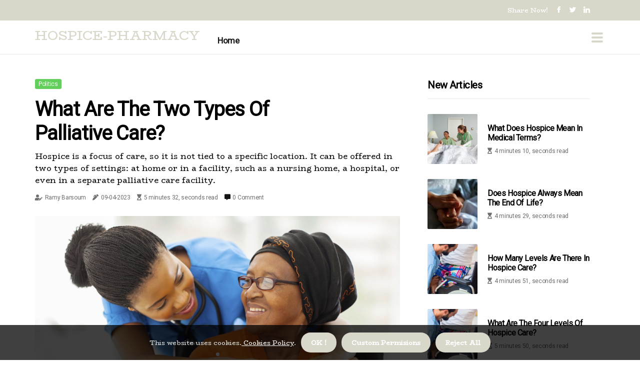

--- FILE ---
content_type: text/html;charset=utf-8
request_url: https://www.hospice-pharmacy.com/what-are-the-two-types-of-palliative-care
body_size: 18915
content:
<!DOCTYPE html><html lang="en-US"><head><meta charset="UTF-8" /><meta http-equiv="X-UA-Compatible" content="IE=edge" /><meta name="viewport" content="width=device-width, initial-scale=1" /><meta name="generator" content="WordPress 5.8" /><meta name="robots" content="index,follow,max-snippet:-1, max-image-preview:large, max-video-preview:-1"><title>What are the two types of palliative care?</title><meta name="author" content="Ramy Barsoum" /><meta name="description" content="Hospice is a focus of care, so it is not tied to a specific location. It can be offered in two types of settings: at home or in a facility, such as a..." /><meta name="keywords" content="focus, specific, location, types, general hospital" /><link rel="canonical" href="https://www.hospice-pharmacy.com/what-are-the-two-types-of-palliative-care" /><meta property="og:locale" content="en_US" /><meta property="og:type" content="website" /><meta property="og:title" content="What are the two types of palliative care?" /><meta property="og:description" content="Hospice is a focus of care, so it is not tied to a specific location. It can be offered in two types of settings: at home or in a facility, such as a nursing home, a hospital, or even in a separate palliative care facility." /><meta property="og:url" content="https://www.hospice-pharmacy.com/what-are-the-two-types-of-palliative-care" /><meta property="og:site_name" content="hospice-pharmacy.com"/><meta property="og:image" content="https://www.hospice-pharmacy.com/img/57b0f29c6bda13b2eeb36ec75cf2b36c.jpg?02"/><meta name="twitter:card" content="summary_large_image" /><meta name="twitter:description" content="Hospice is a focus of care, so it is not tied to a specific location. It can be offered in two types of settings: at home or in a facility, such as a nursing home, a hospital, or even in a separate palliative care facility." /><meta name="twitter:title" content="What are the two types of palliative care?" /><script type='application/ld+json' class='yoast-schema-graph yoast-schema-graph--main'>{"@context": "https://schema.org","@graph": [{"@type": "WebSite","@id": "https://www.hospice-pharmacy.com#website","url": "https://www.hospice-pharmacy.com","name": "hospice-pharmacy.com","inLanguage": "en","description": "Hospice is a focus of care, so it is not tied to a specific location. It can be offered in two types of settings: at home or in a facility, such as a nursing home, a hospital, or even in a separate palliative care facility."},{"@type": "ImageObject","@id": "https://www.hospice-pharmacy.com/what-are-the-two-types-of-palliative-care#primaryimage","inLanguage": "en","url": "https://www.hospice-pharmacy.com/img/57b0f29c6bda13b2eeb36ec75cf2b36c.jpg?02","width": 1920,"height": 800,"caption": "What are the two types of palliative care?"},{"@type": "WebPage","@id": "https://www.hospice-pharmacy.com/what-are-the-two-types-of-palliative-care#webpage","url": "https://www.hospice-pharmacy.com/what-are-the-two-types-of-palliative-care","name": "What are the two types of palliative care?","isPartOf": {"@id": "https://www.hospice-pharmacy.com#website"},"inLanguage": "en","primaryImageOfPage": {"@id": "https://www.hospice-pharmacy.com/what-are-the-two-types-of-palliative-care#primaryimage"},"datePublished": "2025-07-02T02-07-42.000Z","dateModified": "2025-07-02T02-07-42.000Z","description": "Hospice is a focus of care, so it is not tied to a specific location. It can be offered in two types of settings: at home or in a facility, such as a nursing home, a hospital, or even in a separate palliative care facility.","potentialAction": [{"@type": "ReadAction","target": ["https://www.hospice-pharmacy.com/what-are-the-two-types-of-palliative-care"]}]}]}</script><script data-ad-client="ca-pub-8821581307989390" async src="https://pagead2.googlesyndication.com/pagead/js/adsbygoogle.js"></script><link rel="icon" href="https://www.hospice-pharmacy.com/img/favicon.png" type="image/x-icon" /><link rel="apple-touch-icon-precomposed" sizes="57x57" href="https://www.hospice-pharmacy.com/img/apple-touch-icon-57x57.png" /><link rel="apple-touch-icon-precomposed" sizes="114x114" href="https://www.hospice-pharmacy.com/img/apple-touch-icon-114x114.png" /><link rel="apple-touch-icon-precomposed" sizes="72x72" href="https://www.hospice-pharmacy.com/img/apple-touch-icon-72x72.png" /><link rel="apple-touch-icon-precomposed" sizes="144x144" href="https://www.hospice-pharmacy.com/img/apple-touch-icon-144x144.png" /><link rel="apple-touch-icon-precomposed" sizes="60x60" href="https://www.hospice-pharmacy.com/img/apple-touch-icon-60x60.png" /><link rel="apple-touch-icon-precomposed" sizes="120x120" href="https://www.hospice-pharmacy.com/img/apple-touch-icon-120x120.png" /><link rel="apple-touch-icon-precomposed" sizes="76x76" href="https://www.hospice-pharmacy.com/img/apple-touch-icon-76x76.png" /><link rel="apple-touch-icon-precomposed" sizes="152x152" href="https://www.hospice-pharmacy.com/img/apple-touch-icon-152x152.png" /><link rel="icon" type="image/png" href="https://www.hospice-pharmacy.com/img/favicon-196x196.png" sizes="196x196" /><link rel="icon" type="image/png" href="https://www.hospice-pharmacy.com/img/favicon-96x96.png" sizes="96x96" /><link rel="icon" type="image/png" href="https://www.hospice-pharmacy.com/img/favicon-32x32.png" sizes="32x32" /><link rel="icon" type="image/png" href="https://www.hospice-pharmacy.com/img/favicon-16x16.png" sizes="16x16" /><link rel="icon" type="image/png" href="https://www.hospice-pharmacy.com/img/favicon-128.png" sizes="128x128" /><meta name="application-name" content="&nbsp;"/><meta name="msapplication-TileColor" content="#FFFFFF" /><meta name="msapplication-TileImage" content="mstile-144x144.png" /><meta name="msapplication-square70x70logo" content="mstile-70x70.png" /><meta name="msapplication-square150x150logo" content="mstile-150x150.png" /><meta name="msapplication-wide310x150logo" content="mstile-310x150.png" /><meta name="msapplication-square310x310logo" content="mstile-310x310.png" /><script> WebFontConfig = { google: { families: ['Roboto', 'BioRhyme'] } }; (function(d) { var wf = d.createElement('script'), s = d.scripts[0]; wf.src = 'https://ajax.googleapis.com/ajax/libs/webfont/1.6.26/webfont.js'; wf.async = true; s.parentNode.insertBefore(wf, s); })(document);</script><style type="text/css">:root{ --main-color:#00f400; --font-heading:Roboto; --font-body:BioRhyme;}.enable_footer_columns_dark { background: #151515; color: #fff; border-top: 1px solid #303030;}</style><link rel="stylesheet" href="https://www.hospice-pharmacy.com/css/bootstrap.min.css?ver=3.2.0" type="text/css" media="all" /><link rel="stylesheet" href="https://cdnjs.cloudflare.com/ajax/libs/font-awesome/5.15.4/css/all.min.css" /><link rel="https://api.w.org/" href="https://www.hospice-pharmacy.com/wp-json" /><link rel="EditURI" type="application/rsd+xml" title="RSD" href="https://www.hospice-pharmacy.com/xmlrpc.php?rsd" /><link rel="wlwmanifest" type="application/wlwmanifest+xml" href="https://www.hospice-pharmacy.com/wp-includes/wlwmanifest.xml"/><link rel="shortlink" href="https://www.hospice-pharmacy.com"/><style type="text/css">.illc_header_magazine_style.two_header_top_style.illc_cus_top_share .header_top_bar_wrapper { background: #D9D7CA;}h4 {margin-top: 34px;}.home_section3 { background-color: #D9D7CA08;}.enable_footer_columns_dark { background: #D9D7CA; color: #fff; border-top: 1px solid #D9D7CA;}.illc_radus_e {border-radius: 2px;}.single_post_title_main { text-align: left; max-width: 81%; font-size: 36px;}ul.jl_s_pagination { display: none;}.cc-window { position: fixed; left: 0; right: 0; bottom: 0; width: 100%; background-color: rgba(0,0,0,0.75); z-index: 999; opacity: 1; transition: all 0.3s ease;}.cc-window .box-cookies { padding: 15px; text-align: center; color: #DBE0DF; font-size: 13px; font-weight: 400; line-height: 30px;}.cc-window .box-cookies { padding: 15px; text-align: center; color: #DBE0DF; font-size: 13px; font-weight: 400; line-height: 30px;}.cc-window .cc-close .cc-reject .cc-custom{ display: inline-block; margin-left: 10px; line-height: normal; padding: 10px 20px; background-color: #D9D7CA; color: #fff; font-weight: bold; border-radius: 19px; cursor: pointer; transition: all 0.3s ease-in-out;}.footer_logo_about{font-weight: bold;font-size: 36px;}.post_content.illc_content { text-align: justify;}.jm-post-like{cursor:pointer;}a.jm-post-like.loved { background: red; border-radius: 2px;}.single_post_share_icon_post li a i { display: inline-block; padding: 0; color: #fff; text-align: center; text-transform: capitalize; font-size: 17px; font-weight: 500; height: 40px; line-height: 40px; width: 40px; border-radius: 2px;}.single-post-meta-wrapper.illc_sfoot i { float: left; display: inline-block; padding: 0; color: #000; text-align: center; margin-right: 0; text-transform: capitalize; font-size: 17px; font-weight: 500; height: 40px; line-height: 40px; width: 40px; border-radius: 2px; border: 1px solid #ebebeb;}.auth .author-info.illc_auth_head { background: transparent; padding: 0px 11%; text-align: center; margin-bottom: 0px;}.main_title_col .auth { margin-top: 0px; margin-bottom: 30px; padding: 0px; border: 0px !important;}.auth .author-info.illc_auth_head { background: transparent; padding: 0px 11%; text-align: center; margin-bottom: 0px;}.author-info.illc_auth_head .author-avatar { display: block; float: right; margin-left: 50px;}.author-info.illc_auth_head .avatar { width: 198px !important; border: 7px solid #fff; border-radius: 50%; overflow: hidden; box-shadow: 0 0 0 4px #D9D7CA; margin-top: -27px;}.author-info.illc_auth_head .author-description { float: right; display: block; margin: 0px; width: 55%;}.auth .author_commentcount, .auth .author_postcount { font-size: 12px; color: #fff; line-height: 1.2; background: #D9D7CA; margin-right: 5px; padding: 2px 10px; border-radius: 2px;}.grid-sidebar .box { margin-bottom: 0!important; width: 33%; padding: 0; padding-right: 20px; padding-left: 20px; float: left; position: relative;}ol {display: inline-block;list-style-type: none;margin: 0;padding: 0;overflow: hidden;font-size: 12px;padding-left: 0;border-left: 1px solid #D9D7CA;}ol li {display: inline;margin-right: 8px;}ol li::before {content: ">";margin-right: 8px;}ol li:first-child::before {content: "";}.jlm_w .jlma { top: 3px;}.jlm_w .jlmb { top: 11px;}.jlm_w .jlmc { top: 19px;}.jlm_w span { display: block; position: absolute; width: 103%; height: 4px; border-radius: 68px; background: #D9D7CA; left: 27px;}.bottom_footer_menu_text .illc_ft_w { border-top: 1px solid #ffff;}.menu-footer { margin-bottom: 0; padding: 0px; float: right; margin: -5px 35px 0px 0px;}.footer-bottom { color: #fff;}#menu-footer-menu li a { text-decoration: none; color: #fff;}.jellywp_about_us_widget_wrapper .footer_logo_about {margin-bottom: 30px;float: none;display: inline-block;width:100%;}.illc_cat_img_w:last-child, .footer-columns .illc_cat_img_w:nth-last-child(2) {margin-bottom: 8px;}.jli-moon{font-family: Font Awesome 5 Pro!important;}.jli-moon:before { content: "\f06e";}.jli-sun{font-family: Font Awesome 5 Free!important;}.jli-sun:before { content: "\f06e";}.illc_day_night .jl-night-toggle-icon { width: 46px; background: rgba(0,0,0,.3); border-radius: 30;}.illc__cat_img_w .illc__cat_img_c { height: 64px; position: relative; border-radius: 26px; margin-top: :7px;}.footer-columns .illc__cat_img_w .illc__cat_img_c { border: 0px solid #525252; background: #3a3939;}header.header-wraper.illc_header_magazine_style.two_header_top_style.header_layout_style3_custom.illc_cus_top_share.border_down { background: #D9D7CA; height: 122px;}.illc__s_pagination { display: none;}.illc_cites { margin-top: 40px;}.row { display: -ms-flexbox; display: flex; -ms-flex-wrap: wrap; flex-wrap: wrap; margin-right: -15px; margin-left: -15px; width: 100%;}.illc__lead_large { display: block;position: relative;}.illc__lead_mobile { display: none;position: relative;}@media only screen and (max-width: 400px) { .author-info.illc_auth_head .author-description { float: right; display: block; margin: 0px; width: 100%;}.author-info.illc_auth_head .author-avatar { display: block; float: none; margin-left: 0px;}.grid-sidebar .box { margin-bottom: 0!important; width: 100%; padding: 0; padding-right: 20px; padding-left: 20px; float: left; position: relative;}.illc__lead_large { display: none;position: relative;}.illc__lead_mobile { display: block;position: relative;}}</style><style></style></head><body class="mobile_nav_class jl-has-sidebar"><div class="options_layout_wrapper illc_clear_at illc_radius illc_none_box_styles illc_border_radiuss illc_en_day_night"><div class="options_layout_container full_layout_enable_front"><header class="header-wraper illc_header_magazine_style two_header_top_style header_layout_style3_custom illc_cus_top_share "><div class="header_top_bar_wrapper"><div class="container"><div class="row"><div class="col-md-12"><div class="menu-primary-container navigation_wrapper"><ul id="illc_top_menu" class="illc_main_menu"></ul></div><div class="illc_top_cus_social" style="height: 41px;"><div class="menu_mobile_share_wrapper"> <span class="illc_hfollow">Share now!</span><ul class="social_icon_header_top illc_socialcolor"><li> <a class="facebook" rel="nofollow" href="https://www.facebook.com/sharer.php?u=https://www.hospice-pharmacy.com/what-are-the-two-types-of-palliative-care" target="_blank"><i class="jli-facebook"></i></a></li><li> <a class="twitter" rel="nofollow" href="https://twitter.com/share?url=https://www.hospice-pharmacy.com/what-are-the-two-types-of-palliative-care&amp;text=https://www.hospice-pharmacy.com/post&amp;hashtags=hospice-pharmacy.com" target="_blank"><i class="jli-twitter"></i></a></li><li> <a class="linkedin" rel="nofollow" href="http://www.linkedin.com/shareArticle?mini=true&amp;url=https://www.hospice-pharmacy.com/what-are-the-two-types-of-palliative-care" target="_blank"><i class="jli-linkedin"></i></a></li></ul></div></div></div></div></div></div><div class="illc_blank_nav"></div><div id="menu_wrapper" class="menu_wrapper illc_menu_sticky illc_stick"><div class="container"><div class="row"><div class="main_menu col-md-12" style="height: 67px;"><div class="logo_small_wrapper_table"><div class="logo_small_wrapper"><a class="logo_link" href="https://www.hospice-pharmacy.com" style="margin-top: -10px;"><div class="illc_logo_n"><div class="" style="font-size: 27px;color: #D9D7CA;"> HOSPICE-PHARMACY</div></div><div class="illc_logo_w"><div class="" style="font-size: 32px;color: #D9D7CA;"> HOSPICE-PHARMACY</div></div></a></div></div><div class="search_header_menu illc_nav_mobile"><div class="menu_mobile_icons"><div class="jlm_w"><span class="jlma"></span><span class="jlmb"></span><span class="jlmc"></span></div></div></div><div class="menu-primary-container navigation_wrapper illc_cus_share_mnu"><ul id="mainmenu" class="illc_main_menu"><li class="menu-item current-menu-item current_page_item"> <a href="https://www.hospice-pharmacy.com">Home<span class="border-menu"></span></a></li></ul></div></div></div></div></div></div></header><div class="mobile_menu_overlay"></div><section id="content_main" class="clearfix illc_spost"><div class="container"><div class="row main_content"><div class="col-md-8 loop-large-post" id="content"><div class="widget_container content_page"><div class="post type-post status-publish format-gallery has-post-thumbnail hentry category-business tag-inspiration tag-morning tag-tip tag-tutorial post_format-post-format-gallery"><div class="single_section_content box blog_large_post_style"><div class="illc_single_style2"><div class="single_post_entry_content single_bellow_left_align illc_top_single_title illc_top_title_feature"><span class="meta-category-small single_meta_category"><a class="post-category-color-text" style="background:#62ce5c" href="#">politics</a></span><h1 class="single_post_title_main">What are the two types of palliative care?</h1><p class="post_subtitle_text">Hospice is a focus of care, so it is not tied to a specific location. It can be offered in two types of settings: at home or in a facility, such as a nursing home, a hospital, or even in a separate palliative care facility.</p> <span class="illc_post_meta"><span class="illc_author_img_w"><i class="fas fa-user-edit"></i><a href="https://www.hospice-pharmacy.com/ramy-barsoum" title="Posts by Ramy Barsoum" rel="author">Ramy Barsoum</a></span><span class="post-date"><i class="fas fa-pen-alt"></i>09-04-2023</span><span class="post-read-time"><i class="fa fa-hourglass-start"></i>5 minutes 32, seconds read</span><span class="meta-comment"><i class="fa fa-comment-alt"></i><a href="#respond">0 Comment</a></span></span></div><div class="illc_slide_wrap_s illc_clear_at"><div class="illc_ar_top illc_clear_at"><div class="jl-w-slider illc_full_feature_w"><div class="jl-eb-slider jelly_loading_pro" data-arrows="true" data-play="true" data-effect="false" data-speed="500" data-autospeed="7000" data-loop="true" data-dots="true" data-swipe="true" data-items="1" data-xs-items="1" data-sm-items="1" data-md-items="1" data-lg-items="1" data-xl-items="1"><div class="slide"><div class="slide-inner illc_radus_e"><img src="https://www.hospice-pharmacy.com/img/57b0f29c6bda13b2eeb36ec75cf2b36c.jpg?02" alt="What are the two types of palliative care?"><div class="background_over_image"></div></div></div></div></div></div></div></div><div class="post_content_w"><div class="post_sw"><div class="post_s"><div class="illc_single_share_wrapper illc_clear_at"><ul class="single_post_share_icon_post"><li class="single_post_share_facebook"><a rel="nofollow noopener" href="https://www.facebook.com/sharer.php?u=https://www.hospice-pharmacy.com/what-are-the-two-types-of-palliative-care" target="_blank"><i class="jli-facebook"></i></a></li><li class="single_post_share_twitter"><a rel="nofollow noopener" href="https://twitter.com/share?url=https://www.hospice-pharmacy.com/what-are-the-two-types-of-palliative-care&amp;text=https://www.hospice-pharmacy.com/post&amp;hashtags=hospice-pharmacy.com" target="_blank"><i class="jli-twitter"></i></a></li><li class="single_post_share_linkedin"><a rel="nofollow noopener" href="http://www.linkedin.com/shareArticle?mini=true&amp;url=https://www.hospice-pharmacy.com/what-are-the-two-types-of-palliative-care" target="_blank"><i class="jli-linkedin"></i></a></li></ul></div><span class="single-post-meta-wrapper illc_sfoot"><a class="jm-post-like" data-post_id="what-are-the-two-types-of-palliative-care" title="Like"><i class="jli-love"></i><span id="love">8</span></a><span class="view_options"><i class="jli-view-o"></i><span>1.1k</span></span></span></div></div><div class="post_content illc_content"><p>Hospice is a focus of care, so it is not tied to a specific location. It can be offered in two types of settings: at home or in a facility, such as a nursing home, a hospital, or even in a separate palliative care facility. Hospice offers four levels of care, as defined by Medicare, to meet the diverse needs of patients and their families. The four levels of hospice include routine home care, continuous home care, <a href="https://www.20x25x4airfilter.com/is-a-merv-16-filter-good">general hospital</a> care, and temporary care. </p><p>Routine home care is the most common hospice service and typically includes case managers of registered nurses, LPNs, home nursing aides, social workers, community educators, spiritual care specialists, volunteers, and more. As the name implies, routine home care is provided in the patient's home, whether it is a traditional residence or a facility in the field of health care services for the elderly, such as a nursing home, personal care, assisted living center or retirement community. Continuous home care is much more intensive than routine home care and involves ongoing care to manage the patient's acute symptoms. Patients who need this type of hospice care usually receive 24-hour care from hospice caregivers. </p><p>General hospital care is usually to treat symptoms that cannot be controlled through home care. General inpatient hospice care is usually short-term and can be provided in a number of different locations. Sometimes, it is provided in the hospice unit of a hospital. Can also be provided in a long-term care residence. </p><p>For many patients and their families, the quietest environment for this type of hospice care is in a separate hospice facility. Temporary care is short-term hospital care intended to benefit family caregivers and patients. Caring for a loved one with a critical or terminal illness can be difficult for everyone involved, and sometimes the patient is admitted to a hospice unit for a short period when they need the kind of care that cannot be provided at home or when the family caregiver needs a break. Foster care usually has a limit, in terms of number of days, and can usually only be provided on occasion. </p><p>It is for hospice patients who qualify, according to Medicare guidelines. Not all inpatient hospice services offer respite care, but they can be a relief for patients who sometimes require more intensive care. Hospice eligibility requires two doctors to certify that the patient has less than six months to live if the disease runs its usual course.<br><h4>palliative care</h4> is initiated at the discretion of the physician and the patient at any time, at any stage of the disease, terminal or not. </p><p>For most patients, hospice care is covered through the medical hospice benefit or other insurance plan. Medicare defines four different levels of hospice care. The four levels of hospice defined by Medicare are routine home care, continuous home care, general hospital care, and temporary care. A hospice patient may experience all four or just one, depending on their needs and desires. </p><p>The most common type of hospice service is routine home care. This is delivered to the patient's home, whether they live in their own home, an assisted living facility, or a senior health care facility. It will include visits from home health assistant nurses, registered nurse case managers, licensed practical nurses, social workers, spiritual care specialists, community educators and volunteers. Continued home care is a more intensive version of routine home care that provides round-the-clock assistance to help patients who experience acute symptoms such as uncontrollable pain or nausea, breathing problems, bleeding, agitation, seizures, or changes in consciousness. </p><p>It is usually only carried out for a short time to help the patient stay at home in a difficult time. For patients suffering from symptoms that cannot be effectively controlled through home care, general hospital care is recommended. This is usually short-lived and can be done in the hospice unit of a hospital or long-term care residence. Temporary care is a type of inpatient hospice care that is only done on a short-term basis, usually to give family caregivers a little rest. </p><p>Caring for a loved one who is terminally ill can be physically and mentally exhausting, allowing caregivers to have time for themselves. Temporary care can also be used when the patient needs a type of care that cannot be easily provided at home only for a short period. Harbor Light Hospice understands that every person's situation is unique and that each person needs a personalized care plan. Whether your loved one needs only mild help with daily activities or 24-hour care, contact the Harbor Light hospice team to learn how they can make this time easier. </p><p>Provide palliative care for patients and at home, including respite care, with friendly, experienced support along the way. Once the patient has accepted hospice care, they will receive routine care aimed at increasing their comfort and quality of life as much as possible. She thought she had lived a long and good life and didn't want to undergo dialysis, so Dolores started receiving palliative care. The hospice team will deliver medical equipment and medicines to the home and begin regular visits according to the patient's needs. </p><p>Hospice care supports caregivers in multiple ways, from assisting with tasks and errands, temporary care to giving caregivers a break, patient care for medications and activities of daily living, and counseling. However, many patients prefer the quieter setting of a dedicated independent hospice center for this type of care. A state-by-state directory of palliative care organizations can be found on the Hospice Foundation of America website. The type of care offered is similar to that of ongoing care, with the main difference being the environment in which care is provided. </p><p>Because most hospice patients are older, their care is often covered by Medicare, which offers multiple hospice benefits. Hospice care is specialized <a href="https://www.majesthetics.com/what-does-a-medical-aesthetic-do">medical care</a> for terminally ill patients that aims to relieve their pain and allow them to live the rest of their lives in comfort. Understanding where and when hospice care is offered is the first step in understanding the choices you or your loved one have when it comes to the end-of-life journey. To qualify for hospice care, your doctor must state that you are not likely to recover from an illness and that you are not expected to live longer than six months. </p><p>Hospice care focuses on the care, comfort, and quality of life of a person with a serious illness nearing the end of life. If you or a loved one will need hospice services in Pittsburgh, here are a few things you should know about each type of hospice care. . . </p></div></div><div class="clearfix"></div><div class="single_tag_share"><div class="tag-cat"><ul class="single_post_tag_layout"><li><a href="https://www.hospice-pharmacy.com/what-are-the-two-types-of-palliative-care" rel="tag">focus</a></li><li><a href="https://www.hospice-pharmacy.com/what-are-the-two-types-of-palliative-care" rel="tag">specific</a></li><li><a href="https://www.hospice-pharmacy.com/what-are-the-two-types-of-palliative-care" rel="tag">location</a></li><li><a href="https://www.hospice-pharmacy.com/what-are-the-two-types-of-palliative-care" rel="tag">types</a></li><li><a href="https://www.hospice-pharmacy.com/what-are-the-two-types-of-palliative-care" rel="tag">general hospital</a></li></ul></div></div><div class="postnav_w"><div class="postnav_left"><div class="single_post_arrow_content"><a href="https://www.hospice-pharmacy.com/what-percentage-of-hospice-patients-survive" id="prepost"> <span class="illc_cpost_nav"> <span class="illc_post_nav_link"><i class="jli-left-arrow"></i>Previous post</span><span class="illc_cpost_title">What percentage of hospice patients survive?</span></span></a></div></div></div><div class="auth"><div class="author-info illc_info_auth"><div class="author-avatar"><img src="https://www.hospice-pharmacy.com/vwKqO.jpg?02" width="165" height="165" alt="Ramy Barsoum" class="avatar avatar-165 wp-user-avatar wp-user-avatar-165 alignnone photo"></div><div class="author-description"><h5><a href="https://www.hospice-pharmacy.com/ramy-barsoum">Ramy Barsoum</a></h5><ul class="illc_auth_link clearfix"><li><a href="https://www.curenta.com" target="_blank"><i class="jli-link"></i></a></li><li><a href="#" target="_blank"><i class="jli-linkedin"></i></a></li><li><a href="#" target="_blank"><i class="jli-rss"></i></a></li></ul><p>Super fond of Healthcare when it meets Technology. As a Pharmacist & MBA holder, I am a believer in how innovative solutions could disrupt the old senile industry and touch every aspect of our lives. I have founded Curenta eyeing Simple, Affordable & Smooth Healthcare for patients & the nursing team.</p></div></div></div><div class="related-posts"><h4>New Posts</h4><div class="single_related_post" id="relatedposts"><div class="illc_m_right illc_m_list illc_m_img"><div class="illc_m_right_w"><div class="illc_m_right_img illc_radus_e"><a href="https://www.hospice-pharmacy.com/the-rise-of-casino-utan-svensk-licens-an-expert-s-perspective"><img width="500" height="350" src="https://www.hospice-pharmacy.com/img/tee121b8976c8a6afd8e1272549618562.jpg?02" class="attachment-sprasa_slider_grid_small size-sprasa_slider_grid_small wp-post-image" alt="The Rise of Casino Utan Svensk Licens: An Expert's Perspective" loading="lazy" onerror="imgError(this)"></a></div><div class="illc_m_right_content"><h2 class="entry-title"> <a href="https://www.hospice-pharmacy.com/the-rise-of-casino-utan-svensk-licens-an-expert-s-perspective" tabindex="-1">The Rise of Casino Utan Svensk Licens: An Expert's Perspective</a></h2><span class="illc_post_meta"><span class="illc_author_img_w"><i class="fas fa-user-edit"></i><a href="https://www.hospice-pharmacy.com/ramy-barsoum" title="Posts by Ramy Barsoum" rel="author">Ramy Barsoum</a></span><span class="post-read-time"><i class="fa fa-hourglass-start"></i>4 minutes 20, seconds read</span></span><p>Discover the reasons behind the popularity of casino utan svensk licens and the risks involved from an expert's perspective. Learn about the future of this emerging trend in the online gambling industry.</p></div></div></div><div class="illc_m_right illc_m_list illc_m_img"><div class="illc_m_right_w"><div class="illc_m_right_img illc_radus_e"><a href="https://www.hospice-pharmacy.com/what-are-the-components-of-hospice-care"><img width="500" height="350" src="https://www.hospice-pharmacy.com/img/t1eb4622384cfc86f49e6c7afac0ef530.jpg?02" class="attachment-sprasa_slider_grid_small size-sprasa_slider_grid_small wp-post-image" alt="What are the components of hospice care?" loading="lazy" onerror="imgError(this)"></a></div><div class="illc_m_right_content"><span class="illc_f_cat"><a class="post-category-color-text" style="background:#91bd3a" href="#">health</a></span><h2 class="entry-title"> <a href="https://www.hospice-pharmacy.com/what-are-the-components-of-hospice-care" tabindex="-1">What are the components of hospice care?</a></h2><span class="illc_post_meta"><span class="illc_author_img_w"><i class="fas fa-user-edit"></i><a href="https://www.hospice-pharmacy.com/ramy-barsoum" title="Posts by Ramy Barsoum" rel="author">Ramy Barsoum</a></span><span class="post-read-time"><i class="fa fa-hourglass-start"></i>6 minutes 22, seconds read</span></span><p>After a quick review (see Sims and Fassbender, this issue), we synthesized the findings of five studies that examined the key elements, whether perceived or proven, of effective palliative care at home, relevant to the Canadian health context. These studies include a systematic review, an in-depth qualitative study of palliative care programs, qualitative and quantitative perspectives of potential patients and caregivers, and qualitative perspectives of palliative care providers.</p></div></div></div><div class="illc_m_right illc_m_list illc_m_img"><div class="illc_m_right_w"><div class="illc_m_right_img illc_radus_e"><a href="https://www.hospice-pharmacy.com/why-is-palliative-care-important"><img width="500" height="350" src="https://www.hospice-pharmacy.com/img/t23fa4ec141386c0133b45d5cbe1e3bb7.jpg?02" class="attachment-sprasa_slider_grid_small size-sprasa_slider_grid_small wp-post-image" alt="Why is palliative care important?" loading="lazy" onerror="imgError(this)"></a></div><div class="illc_m_right_content"><span class="illc_f_cat"><a class="post-category-color-text" style="background:#91bd3a" href="#">health</a></span><h2 class="entry-title"> <a href="https://www.hospice-pharmacy.com/why-is-palliative-care-important" tabindex="-1">Why is palliative care important?</a></h2><span class="illc_post_meta"><span class="illc_author_img_w"><i class="fas fa-user-edit"></i><a href="https://www.hospice-pharmacy.com/ramy-barsoum" title="Posts by Ramy Barsoum" rel="author">Ramy Barsoum</a></span><span class="post-read-time"><i class="fa fa-hourglass-start"></i>3 minutes 39, seconds read</span></span><p>Hospice can help people stay in control and die at home. The goal of hospice is to improve the patient's quality of life in the last months, focusing on comfort care, pain management and symptom management, rather than continuing curative treatments.</p></div></div></div><div class="illc_m_right illc_m_list illc_m_img"><div class="illc_m_right_w"><div class="illc_m_right_img illc_radus_e"><a href="https://www.hospice-pharmacy.com/what-are-the-main-components-of-hospice-care"><img width="500" height="350" src="https://www.hospice-pharmacy.com/img/t157223647790a8de0fc63859177dfc48.jpg?02" class="attachment-sprasa_slider_grid_small size-sprasa_slider_grid_small wp-post-image" alt="What are the main components of hospice care?" loading="lazy" onerror="imgError(this)"></a></div><div class="illc_m_right_content"><span class="illc_f_cat"><a class="post-category-color-text" style="background:#62ce5c" href="#">politics</a></span><h2 class="entry-title"> <a href="https://www.hospice-pharmacy.com/what-are-the-main-components-of-hospice-care" tabindex="-1">What are the main components of hospice care?</a></h2><span class="illc_post_meta"><span class="illc_author_img_w"><i class="fas fa-user-edit"></i><a href="https://www.hospice-pharmacy.com/ramy-barsoum" title="Posts by Ramy Barsoum" rel="author">Ramy Barsoum</a></span><span class="post-read-time"><i class="fa fa-hourglass-start"></i>4 minutes 21, seconds read</span></span><p>Basic Components of Quality End-of-Life Care Frequent Assessment of Patient Physical, Emotional, Social, and Spiritual Well-Being. After a quick review (see Sims and Fassbender, this issue), we synthesized the findings of five studies that examined the key elements, whether perceived or proven, of effective palliative care at home, relevant to the Canadian health context.</p></div></div></div></div></div><div id="comments" class="comments-area"><div id="respond" class="comment-respond"><h3 id="reply-title" class="comment-reply-title">Leave a Comment</h3><form method="post" id="commentform" class="comment-form"><p class="comment-notes"><span id="email-notes">Required fields are marked <span class="required">*</span></p><p class="comment-form-comment"><textarea class="u-full-width" id="comment" name="comment" cols="45" rows="8" aria-required="true" placeholder="Comment"></textarea></p><div class="form-fields row"><span class="comment-form-author col-md-4"><input id="author" name="author" type="text" value="" size="30" placeholder="Fullname"></span><span class="comment-form-email col-md-4"><input id="email" name="email" type="text" value="" size="30" placeholder="Email"></span><span class="comment-form-url col-md-4"><input id="url" name="url" type="text" value="" size="30" placeholder="Your site"></span></div><p class="comment-form-cookies-consent"><input id="wp-comment-cookies-consent" name="wp-comment-cookies-consent" type="checkbox" value="yes"><label for="wp-comment-cookies-consent">This message is not a spam intent</label></p><p class="form-submit"><input name="submit" type="submit" id="submit" class="submit" value="Post a Message"><input type="hidden" name="comment_post_ID" id="comment_post_ID"></p></form></div></div></div></div><div class="brack_space"></div></div></div><div class="col-md-4" id="sidebar"><div class="illc_sidebar_w"><div id="addwidget" class="widget sidewidget jellywp_ads300x250_widget"><div class="widget_illc_wrapper ads_widget_container"><div class="widget-title"><h2 class="illc_title_c">Advertisement</h2></div><div class="ads300x250-thumb illc_radus_e"> <a rel="follow" href="https://www.curenta.com"><img src="https://www.hospice-pharmacy.com/img/baa33dfd65c52641099d711079f72945.jpeg"></a></div></div></div><div id="sprasa_recent_post_text_widget-9" class="widget sidewidget post_list_widget"><div class="widget_illc_wrapper"><div class="ettitle"><div class="widget-title"><h2 class="illc_title_c">New articles</h2></div></div><div class="bt_post_widget"><div class="illc_m_right illc_sm_list illc_ml illc_clear_at"><div class="illc_m_right_w"><div class="illc_m_right_img illc_radus_e"><a href="https://www.hospice-pharmacy.com/what-does-hospice-mean-in-medical-terms"><img width="120" height="120" src="https://www.hospice-pharmacy.com/img/m34210f43b30a6631d913f704da7bd37e.jpg?02" class="attachment-sprasa_small_feature size-sprasa_small_feature wp-post-image" alt="What does hospice mean in medical terms?" loading="lazy" onerror="imgError(this)"></a></div><div class="illc_m_right_content"><h2 class="entry-title"> <a href="https://www.hospice-pharmacy.com/what-does-hospice-mean-in-medical-terms" tabindex="-1">What does hospice mean in medical terms?</a></h2><span class="illc_post_meta"><span class="post-read-time"><i class="fa fa-hourglass-start"></i>4 minutes 10, seconds read</span></span></div></div></div><div class="illc_m_right illc_sm_list illc_ml illc_clear_at"><div class="illc_m_right_w"><div class="illc_m_right_img illc_radus_e"><a href="https://www.hospice-pharmacy.com/does-hospice-always-mean-the-end-of-life"><img width="120" height="120" src="https://www.hospice-pharmacy.com/img/m11270a78748f4497cc2a4ac025e3e73d.jpg?02" class="attachment-sprasa_small_feature size-sprasa_small_feature wp-post-image" alt="Does hospice always mean the end of life?" loading="lazy" onerror="imgError(this)"></a></div><div class="illc_m_right_content"><h2 class="entry-title"> <a href="https://www.hospice-pharmacy.com/does-hospice-always-mean-the-end-of-life" tabindex="-1">Does hospice always mean the end of life?</a></h2><span class="illc_post_meta"><span class="post-read-time"><i class="fa fa-hourglass-start"></i>4 minutes 29, seconds read</span></span></div></div></div><div class="illc_m_right illc_sm_list illc_ml illc_clear_at"><div class="illc_m_right_w"><div class="illc_m_right_img illc_radus_e"><a href="https://www.hospice-pharmacy.com/how-many-levels-are-there-in-hospice-care"><img width="120" height="120" src="https://www.hospice-pharmacy.com/img/md1d7a49f60a132291fb1abae9a51fe2f.jpg?02" class="attachment-sprasa_small_feature size-sprasa_small_feature wp-post-image" alt="How many levels are there in hospice care?" loading="lazy" onerror="imgError(this)"></a></div><div class="illc_m_right_content"><h2 class="entry-title"> <a href="https://www.hospice-pharmacy.com/how-many-levels-are-there-in-hospice-care" tabindex="-1">How many levels are there in hospice care?</a></h2><span class="illc_post_meta"><span class="post-read-time"><i class="fa fa-hourglass-start"></i>4 minutes 51, seconds read</span></span></div></div></div><div class="illc_m_right illc_sm_list illc_ml illc_clear_at"><div class="illc_m_right_w"><div class="illc_m_right_img illc_radus_e"><a href="https://www.hospice-pharmacy.com/what-are-the-four-levels-of-hospice-care"><img width="120" height="120" src="https://www.hospice-pharmacy.com/img/m71004d4eb5f021f96164c74bdcd1c0c5.jpg?02" class="attachment-sprasa_small_feature size-sprasa_small_feature wp-post-image" alt="What are the four levels of hospice care?" loading="lazy" onerror="imgError(this)"></a></div><div class="illc_m_right_content"><h2 class="entry-title"> <a href="https://www.hospice-pharmacy.com/what-are-the-four-levels-of-hospice-care" tabindex="-1">What are the four levels of hospice care?</a></h2><span class="illc_post_meta"><span class="post-read-time"><i class="fa fa-hourglass-start"></i>5 minutes 50, seconds read</span></span></div></div></div></div></div></div></div></div></div></div></section><div id="content_nav" class="illc_mobile_nav_wrapper"><div id="nav" class="illc_mobile_nav_inner"><div class="menu_mobile_icons mobile_close_icons closed_menu"> <span class="illc_close_wapper"><span class="illc_close_1"></span><span class="illc_close_2"></span></span></div><ul id="mobile_menu_slide" class="menu_moble_slide"><li class="menu-item current-menu-item current_page_item"> <a href="https://www.hospice-pharmacy.com">Home<span class="border-menu"></span></a></li><li class="menu-item menu-item-has-children"> <a href="#">New Articles<span class="border-menu"></span><span class="arrow_down"><i class="jli-down-chevron" aria-hidden="true"></i></span></a><ul class="sub-menu"><li class="menu-item current-menu-item current_page_item"> <a class="bd_left" href="https://www.hospice-pharmacy.com/which-of-the-following-is-an-approach-to-hospice-services">Which of the following is an approach to hospice services?<span class="border-menu"></span></a></li><li class="menu-item current-menu-item current_page_item"> <a class="bd_left" href="https://www.hospice-pharmacy.com/what-are-the-four-types-of-palliative-care">What are the four types of palliative care?<span class="border-menu"></span></a></li><li class="menu-item current-menu-item current_page_item"> <a class="bd_left" href="https://www.hospice-pharmacy.com/how-many-types-of-hospice-are-there">How many types of hospice are there?<span class="border-menu"></span></a></li><li class="menu-item current-menu-item current_page_item"> <a class="bd_left" href="https://www.hospice-pharmacy.com/what-is-the-main-type-of-palliative-care">What is the main type of palliative care?<span class="border-menu"></span></a></li><li class="menu-item current-menu-item current_page_item"> <a class="bd_left" href="https://www.hospice-pharmacy.com/how-long-do-most-hospice-patients-live">How long do most hospice patients live?<span class="border-menu"></span></a></li><li class="menu-item current-menu-item current_page_item"> <a class="bd_left" href="https://www.hospice-pharmacy.com/why-is-hospice-and-palliative-care-important">Why is hospice and palliative care important?<span class="border-menu"></span></a></li><li class="menu-item current-menu-item current_page_item"> <a class="bd_left" href="https://www.hospice-pharmacy.com/what-are-the-goals-of-hospice-care">What are the goals of hospice care?<span class="border-menu"></span></a></li><li class="menu-item current-menu-item current_page_item"> <a class="bd_left" href="https://www.hospice-pharmacy.com/are-there-2-types-of-hospice-care">Are there 2 types of hospice care?<span class="border-menu"></span></a></li><li class="menu-item current-menu-item current_page_item"> <a class="bd_left" href="https://www.hospice-pharmacy.com/what-are-the-two-types-of-palliative-care">What are the two types of palliative care?<span class="border-menu"></span></a></li><li class="menu-item current-menu-item current_page_item"> <a class="bd_left" href="https://www.hospice-pharmacy.com/why-is-palliative-care-important">Why is palliative care important?<span class="border-menu"></span></a></li><li class="menu-item current-menu-item current_page_item"> <a class="bd_left" href="https://www.hospice-pharmacy.com/can-a-person-be-in-palliative-care-for-years">Can a person be in palliative care for years?<span class="border-menu"></span></a></li><li class="menu-item current-menu-item current_page_item"> <a class="bd_left" href="https://www.hospice-pharmacy.com/does-hospice-always-mean-the-end-of-life">Does hospice always mean the end of life?<span class="border-menu"></span></a></li><li class="menu-item current-menu-item current_page_item"> <a class="bd_left" href="https://www.hospice-pharmacy.com/what-is-a-hospice-pbm">What is a hospice pbm?<span class="border-menu"></span></a></li><li class="menu-item current-menu-item current_page_item"> <a class="bd_left" href="https://www.hospice-pharmacy.com/what-are-the-two-criteria-for-hospice-care">What are the two criteria for hospice care?<span class="border-menu"></span></a></li><li class="menu-item current-menu-item current_page_item"> <a class="bd_left" href="https://www.hospice-pharmacy.com/is-hospice-care-only-for-terminally-ill-patients">Is hospice care only for terminally ill patients?<span class="border-menu"></span></a></li><li class="menu-item current-menu-item current_page_item"> <a class="bd_left" href="https://www.hospice-pharmacy.com/does-hospice-always-mean-death">Does hospice always mean death?<span class="border-menu"></span></a></li><li class="menu-item current-menu-item current_page_item"> <a class="bd_left" href="https://www.hospice-pharmacy.com/what-is-the-primary-focus-of-the-staff-of-a-palliative-care-center">What is the primary focus of the staff of a palliative care center?<span class="border-menu"></span></a></li><li class="menu-item current-menu-item current_page_item"> <a class="bd_left" href="https://www.hospice-pharmacy.com/is-hospice-only-for-the-end-of-life">Is hospice only for the end of life?<span class="border-menu"></span></a></li><li class="menu-item current-menu-item current_page_item"> <a class="bd_left" href="https://www.hospice-pharmacy.com/what-is-the-role-of-hospice-care">What is the role of hospice care?<span class="border-menu"></span></a></li><li class="menu-item current-menu-item current_page_item"> <a class="bd_left" href="https://www.hospice-pharmacy.com/what-are-the-three-types-of-palliative-care">What are the three types of palliative care?<span class="border-menu"></span></a></li><li class="menu-item current-menu-item current_page_item"> <a class="bd_left" href="https://www.hospice-pharmacy.com/can-you-go-to-the-hospice-if-you-re-not-dying">Can you go to the hospice if you're not dying?<span class="border-menu"></span></a></li><li class="menu-item current-menu-item current_page_item"> <a class="bd_left" href="https://www.hospice-pharmacy.com/is-hospice-only-for-the-dying">Is hospice only for the dying?<span class="border-menu"></span></a></li><li class="menu-item current-menu-item current_page_item"> <a class="bd_left" href="https://www.hospice-pharmacy.com/what-is-the-most-important-approach-to-hospice-care">What is the most important approach to hospice care?<span class="border-menu"></span></a></li><li class="menu-item current-menu-item current_page_item"> <a class="bd_left" href="https://www.hospice-pharmacy.com/can-i-use-ctrify-to-rank-well-on-google-organically">Can I use CTRify to rank well on Google organically?<span class="border-menu"></span></a></li><li class="menu-item current-menu-item current_page_item"> <a class="bd_left" href="https://www.hospice-pharmacy.com/what-are-the-4-goals-of-hospice-care">What are the 4 goals of hospice care?<span class="border-menu"></span></a></li><li class="menu-item current-menu-item current_page_item"> <a class="bd_left" href="https://www.hospice-pharmacy.com/how-long-does-the-average-hospice-patient-live">How long does the average hospice patient live?<span class="border-menu"></span></a></li><li class="menu-item current-menu-item current_page_item"> <a class="bd_left" href="https://www.hospice-pharmacy.com/what-are-the-main-components-of-hospice-care">What are the main components of hospice care?<span class="border-menu"></span></a></li><li class="menu-item current-menu-item current_page_item"> <a class="bd_left" href="https://www.hospice-pharmacy.com/what-are-the-components-of-hospice-care">What are the components of hospice care?<span class="border-menu"></span></a></li><li class="menu-item current-menu-item current_page_item"> <a class="bd_left" href="https://www.hospice-pharmacy.com/how-many-levels-are-there-in-hospice-care">How many levels are there in hospice care?<span class="border-menu"></span></a></li><li class="menu-item current-menu-item current_page_item"> <a class="bd_left" href="https://www.hospice-pharmacy.com/what-is-the-most-common-level-of-hospice-care">What is the most common level of hospice care?<span class="border-menu"></span></a></li><li class="menu-item current-menu-item current_page_item"> <a class="bd_left" href="https://www.hospice-pharmacy.com/who-goes-to-palliative-care">Who goes to palliative care?<span class="border-menu"></span></a></li><li class="menu-item current-menu-item current_page_item"> <a class="bd_left" href="https://www.hospice-pharmacy.com/the-rise-of-casino-utan-svensk-licens-an-expert-s-perspective">The Rise of Casino Utan Svensk Licens: An Expert's Perspective<span class="border-menu"></span></a></li><li class="menu-item current-menu-item current_page_item"> <a class="bd_left" href="https://www.hospice-pharmacy.com/does-hospice-mean-he-s-dying">Does hospice mean he's dying?<span class="border-menu"></span></a></li><li class="menu-item current-menu-item current_page_item"> <a class="bd_left" href="https://www.hospice-pharmacy.com/does-hospice-care-mean-death">Does hospice care mean death?<span class="border-menu"></span></a></li><li class="menu-item current-menu-item current_page_item"> <a class="bd_left" href="https://www.hospice-pharmacy.com/is-hospice-only-used-for-end-of-life-care">Is hospice only used for end-of-life care?<span class="border-menu"></span></a></li><li class="menu-item current-menu-item current_page_item"> <a class="bd_left" href="https://www.hospice-pharmacy.com/what-are-the-three-fundamental-concepts-of-hospice-palliative-care">What are the three fundamental concepts of hospice palliative care?<span class="border-menu"></span></a></li><li class="menu-item current-menu-item current_page_item"> <a class="bd_left" href="https://www.hospice-pharmacy.com/what-are-the-four-levels-of-hospice-care">What are the four levels of hospice care?<span class="border-menu"></span></a></li><li class="menu-item current-menu-item current_page_item"> <a class="bd_left" href="https://www.hospice-pharmacy.com/what-does-hospice-mean-in-medical-terms">What does hospice mean in medical terms?<span class="border-menu"></span></a></li><li class="menu-item current-menu-item current_page_item"> <a class="bd_left" href="https://www.hospice-pharmacy.com/what-are-the-main-characteristics-of-hospice-care">What are the main characteristics of hospice care?<span class="border-menu"></span></a></li><li class="menu-item current-menu-item current_page_item"> <a class="bd_left" href="https://www.hospice-pharmacy.com/what-is-the-difference-between-hospice-palliative-care-and-end-of-life-care">What is the difference between hospice palliative care and end-of-life care?<span class="border-menu"></span></a></li><li class="menu-item current-menu-item current_page_item"> <a class="bd_left" href="https://www.hospice-pharmacy.com/what-percentage-of-hospice-patients-survive">What percentage of hospice patients survive?<span class="border-menu"></span></a></li><li class="menu-item current-menu-item current_page_item"> <a class="bd_left" href="https://www.hospice-pharmacy.com/what-are-the-two-types-of-palliative-care">What are the two types of palliative care?<span class="border-menu"></span></a></li></ul></li></ul><div id="sprasa_recent_post_text_widget-11" class="widget post_list_widget"><div class="widget_illc_wrapper"><div class="ettitle"><div class="widget-title"><h2 class="illc_title_c">New Posts</h2></div></div><div class="bt_post_widget"><div class="illc_m_right illc_sm_list illc_ml illc_clear_at"><div class="illc_m_right_w"><div class="illc_m_right_img illc_radus_e"><a href="https://www.hospice-pharmacy.com/what-is-the-difference-between-hospice-palliative-care-and-end-of-life-care"><img width="120" height="120" src="https://www.hospice-pharmacy.com/img/m03cfd2a73b1dd178597626cefc834d77.jpg?02" class="attachment-sprasa_small_feature size-sprasa_small_feature wp-post-image" alt="What is the difference between hospice palliative care and end-of-life care?" loading="lazy" onerror="imgError(this)"></a></div><div class="illc_m_right_content"><h2 class="entry-title"><a href="https://www.hospice-pharmacy.com/what-is-the-difference-between-hospice-palliative-care-and-end-of-life-care" tabindex="-1">What is the difference between hospice palliative care and end-of-life care?</a></h2><span class="illc_post_meta"> <span class="post-date"><i class="fas fa-pen-alt"></i>21-05-2025</span></span></div></div></div><div class="illc_m_right illc_sm_list illc_ml illc_clear_at"><div class="illc_m_right_w"><div class="illc_m_right_img illc_radus_e"><a href="https://www.hospice-pharmacy.com/who-goes-to-palliative-care"><img width="120" height="120" src="https://www.hospice-pharmacy.com/img/m3ecad5ac17a962b6b4fd71d3b7e15754.jpg?02" class="attachment-sprasa_small_feature size-sprasa_small_feature wp-post-image" alt="Who goes to palliative care?" loading="lazy" onerror="imgError(this)"></a></div><div class="illc_m_right_content"><h2 class="entry-title"><a href="https://www.hospice-pharmacy.com/who-goes-to-palliative-care" tabindex="-1">Who goes to palliative care?</a></h2><span class="illc_post_meta"> <span class="post-date"><i class="fas fa-pen-alt"></i>21-05-2025</span></span></div></div></div><div class="illc_m_right illc_sm_list illc_ml illc_clear_at"><div class="illc_m_right_w"><div class="illc_m_right_img illc_radus_e"><a href="https://www.hospice-pharmacy.com/which-of-the-following-is-an-approach-to-hospice-services"><img width="120" height="120" src="https://www.hospice-pharmacy.com/img/m5d36828d4460031e017fc3ac036fe4c5.jpg?02" class="attachment-sprasa_small_feature size-sprasa_small_feature wp-post-image" alt="Which of the following is an approach to hospice services?" loading="lazy" onerror="imgError(this)"></a></div><div class="illc_m_right_content"><h2 class="entry-title"><a href="https://www.hospice-pharmacy.com/which-of-the-following-is-an-approach-to-hospice-services" tabindex="-1">Which of the following is an approach to hospice services?</a></h2><span class="illc_post_meta"> <span class="post-date"><i class="fas fa-pen-alt"></i>21-05-2025</span></span></div></div></div></div></div></div><div id="sprasa_about_us_widget-3" class="widget jellywp_about_us_widget"><div class="widget_illc_wrapper about_widget_content"><div class="jellywp_about_us_widget_wrapper"><div class="social_icons_widget"><ul class="social-icons-list-widget icons_about_widget_display"><li> <a class="facebook" rel="nofollow noopener" href="https://www.facebook.com/sharer.php?u=https://www.hospice-pharmacy.com/post" target="_blank"><i class="jli-facebook"></i></a></li><li> <a class="twitter" rel="nofollow noopener" href="https://twitter.com/share?url=https://www.hospice-pharmacy.com/post&amp;text=https://www.hospice-pharmacy.com/post&amp;hashtags=hospice-pharmacy.com" target="_blank"><i class="jli-twitter"></i></a></li><li> <a class="linkedin" rel="nofollow noopener" href="http://www.linkedin.com/shareArticle?mini=true&amp;url=https://www.hospice-pharmacy.com/post" target="_blank"><i class="jli-linkedin"></i></a></li></ul></div></div></div></div></div></div><footer id="footer-container" class="illc_footer_act enable_footer_columns_dark"><div class="footer-columns"><div class="container"><div class="row"><div class="col-md-4 foterwidget"><div id="sprasa_recent_post_text_widget-8" class="widget post_list_widget"><div class="widget_illc_wrapper"><div class="ettitle"><div class="widget-title"><h2 class="illc_title_c">New articles</h2></div></div><div class="bt_post_widget"><div class="illc_m_right illc_sm_list illc_ml illc_clear_at"><div class="illc_m_right_w"><div class="illc_m_right_img illc_radus_e"><a href="https://www.hospice-pharmacy.com/what-is-the-primary-focus-of-the-staff-of-a-palliative-care-center"><img width="120" height="120" src="https://www.hospice-pharmacy.com/img/mb85402a221be3ec12320610bab1e73af.jpg?02" class="attachment-sprasa_small_feature size-sprasa_small_feature wp-post-image" alt="What is the primary focus of the staff of a palliative care center?" loading="lazy" onerror="imgError(this)" /></a></div><div class="illc_m_right_content"><h2 class="entry-title"><a href="https://www.hospice-pharmacy.com/what-is-the-primary-focus-of-the-staff-of-a-palliative-care-center" tabindex="-1">What is the primary focus of the staff of a palliative care center?</a></h2><span class="illc_post_meta"> <span class="post-read-time"><i class="fa fa-hourglass-start"></i>5 minutes 11, seconds read</span></span></div></div></div><div class="illc_m_right illc_sm_list illc_ml illc_clear_at"><div class="illc_m_right_w"><div class="illc_m_right_img illc_radus_e"><a href="https://www.hospice-pharmacy.com/can-a-person-be-in-palliative-care-for-years"><img width="120" height="120" src="https://www.hospice-pharmacy.com/img/m41c11bb2e7f3bea112f80d3c56aef51f.jpg?02" class="attachment-sprasa_small_feature size-sprasa_small_feature wp-post-image" alt="Can a person be in palliative care for years?" loading="lazy" onerror="imgError(this)" /></a></div><div class="illc_m_right_content"><h2 class="entry-title"><a href="https://www.hospice-pharmacy.com/can-a-person-be-in-palliative-care-for-years" tabindex="-1">Can a person be in palliative care for years?</a></h2><span class="illc_post_meta"> <span class="post-read-time"><i class="fa fa-hourglass-start"></i>3 minutes 12, seconds read</span></span></div></div></div></div></div></div></div><div class="col-md-4 foterwidget"><div class="widget_illc_wrapper illc_clear_at"><div id="sprasa_category_image_widget_register-2" class="widget jellywp_cat_image"><div class="widget-title"><h2 class="illc_title_c">Categories</h2></div><div class="wrapper_category_image"><div class="category_image_wrapper_main"><div class="illc_cat_img_w"><div class="illc_cat_img_c"><a class="category_image_link" id="category_color_0" href="https://www.hospice-pharmacy.com/what-are-the-4-goals-of-hospice-care"><div class="category_image_bg_image illc_f_img_bg" style="background-color: #4dcf8f; background-image: url('https://www.hospice-pharmacy.com/img/m7df7c454908f285277670dcc9447d54f.jpg')"></div> <span class="illc_cm_overlay"><span class="illc_cm_name">health</span><span class="illc_cm_count">8 Posts</span></span></a></div></div><div class="illc_cat_img_w"><div class="illc_cat_img_c"><a class="category_image_link" id="category_color_1" href="https://www.hospice-pharmacy.com/can-a-person-be-in-palliative-care-for-years"><div class="category_image_bg_image illc_f_img_bg" style="background-color: #4dcf8f; background-image: url('https://www.hospice-pharmacy.com/img/m41c11bb2e7f3bea112f80d3c56aef51f.jpg')"></div> <span class="illc_cm_overlay"><span class="illc_cm_name">politics</span><span class="illc_cm_count">9 Posts</span></span></a></div></div></div></div></div></div></div><div class="col-md-4"><div id="sprasa_about_us_widget-2" class="widget jellywp_about_us_widget"><div class="widget_illc_wrapper about_widget_content"><div class="jellywp_about_us_widget_wrapper"><div class="footer_logo_about" style="">HOSPICE-PHARMACY</div><div></div><div class="social_icons_widget"><ul class="social-icons-list-widget icons_about_widget_display"></ul></div></div></div></div><div id="sprasa_about_us_widget-4" class="widget jellywp_about_us_widget"><div class="widget_illc_wrapper about_widget_content"><div class="jellywp_about_us_widget_wrapper"><div class="social_icons_widget"><ul class="social-icons-list-widget icons_about_widget_display"></ul></div></div></div></div></div></div></div></div><div class="footer-bottom enable_footer_copyright_dark"><div class="container"><div class="row bottom_footer_menu_text"><div class="col-md-12"><div class="illc_ft_w">© Copyright <span id="year"></span> hospice-pharmacy.com. All rights reserved.<ul id="menu-footer-menu" class="menu-footer"><li class="menu-item menu-item-6"> <a rel="nofollow" href="https://www.hospice-pharmacy.com/ramy-barsoum">About us HOSPICE-PHARMACY</a></li><li class="menu-item menu-item-7"> <a rel="nofollow" href="https://www.hospice-pharmacy.com/privacy">Privacy policy</a></li></li></ul></div></div></div></div></div></footer><div id="go-top"> <a href="#go-top"><i class="jli-up-chevron"></i></a></div></div></div><div id="ccokies" role="dialog" aria-live="polite" aria-label="cookieconsent" aria-describedby="cookieconsent:desc" class="cc-window cc-banner cc-type-info cc-theme-block cc-bottom " style="display:none;"><div class="box-cookies"><span aria-label="dismiss cookie message" role="button" tabindex="0" class="cc-open fa fa-cookie" style="display:none;"></span><span class="cc-message innercookie">This website uses cookies.<a style="color: white;text-decoration: underline!important;" rel="nofollow" href="https://www.hospice-pharmacy.com/privacy"> Cookies Policy</a>.</span><span aria-label="dismiss cookie message" role="button" tabindex="0" class="cc-close innercookie"> OK !</span><span aria-label="dismiss cookie message" role="button" tabindex="0" class="cc-custom innercookie"> Custom Permisions</span><span aria-label="dismiss cookie message" role="button" tabindex="0" class="cc-reject innercookie"> Reject All</span></div></div><script src="https://www.hospice-pharmacy.com/wp-includes/js/jquery/jquery.min.js?ver=1.1.3-wp"></script><style> *, :before, :after { --tw-border-spacing-x: 0; --tw-border-spacing-y: 0; --tw-translate-x: 0; --tw-translate-y: 0; --tw-rotate: 0; --tw-skew-x: 0; --tw-skew-y: 0; --tw-scale-x: 1; --tw-scale-y: 1; --tw-pan-x: ; --tw-pan-y: ; --tw-pinch-zoom: ; --tw-scroll-snap-strictness: proximity; --tw-ordinal: ; --tw-slashed-zero: ; --tw-numeric-figure: ; --tw-numeric-spacing: ; --tw-numeric-fraction: ; --tw-ring-inset: ; --tw-ring-offset-width: 0px; --tw-ring-offset-color: #fff; --tw-ring-color: rgba(59, 130, 246, .5); --tw-ring-offset-shadow: 0 0 transparent; --tw-ring-shadow: 0 0 transparent; --tw-shadow: 0 0 transparent; --tw-shadow-colored: 0 0 transparent; --tw-blur: ; --tw-brightness: ; --tw-contrast: ; --tw-grayscale: ; --tw-hue-rotate: ; --tw-invert: ; --tw-saturate: ; --tw-sepia: ; --tw-drop-shadow: ; --tw-backdrop-blur: ; --tw-backdrop-brightness: ; --tw-backdrop-contrast: ; --tw-backdrop-grayscale: ; --tw-backdrop-hue-rotate: ; --tw-backdrop-invert: ; --tw-backdrop-opacity: ; --tw-backdrop-saturate: ; --tw-backdrop-sepia: } ::-webkit-backdrop { --tw-border-spacing-x: 0; --tw-border-spacing-y: 0; --tw-translate-x: 0; --tw-translate-y: 0; --tw-rotate: 0; --tw-skew-x: 0; --tw-skew-y: 0; --tw-scale-x: 1; --tw-scale-y: 1; --tw-pan-x: ; --tw-pan-y: ; --tw-pinch-zoom: ; --tw-scroll-snap-strictness: proximity; --tw-ordinal: ; --tw-slashed-zero: ; --tw-numeric-figure: ; --tw-numeric-spacing: ; --tw-numeric-fraction: ; --tw-ring-inset: ; --tw-ring-offset-width: 0px; --tw-ring-offset-color: #fff; --tw-ring-color: rgba(59, 130, 246, .5); --tw-ring-offset-shadow: 0 0 transparent; --tw-ring-shadow: 0 0 transparent; --tw-shadow: 0 0 transparent; --tw-shadow-colored: 0 0 transparent; --tw-blur: ; --tw-brightness: ; --tw-contrast: ; --tw-grayscale: ; --tw-hue-rotate: ; --tw-invert: ; --tw-saturate: ; --tw-sepia: ; --tw-drop-shadow: ; --tw-backdrop-blur: ; --tw-backdrop-brightness: ; --tw-backdrop-contrast: ; --tw-backdrop-grayscale: ; --tw-backdrop-hue-rotate: ; --tw-backdrop-invert: ; --tw-backdrop-opacity: ; --tw-backdrop-saturate: ; --tw-backdrop-sepia: } ::backdrop { --tw-border-spacing-x: 0; --tw-border-spacing-y: 0; --tw-translate-x: 0; --tw-translate-y: 0; --tw-rotate: 0; --tw-skew-x: 0; --tw-skew-y: 0; --tw-scale-x: 1; --tw-scale-y: 1; --tw-pan-x: ; --tw-pan-y: ; --tw-pinch-zoom: ; --tw-scroll-snap-strictness: proximity; --tw-ordinal: ; --tw-slashed-zero: ; --tw-numeric-figure: ; --tw-numeric-spacing: ; --tw-numeric-fraction: ; --tw-ring-inset: ; --tw-ring-offset-width: 0px; --tw-ring-offset-color: #fff; --tw-ring-color: rgba(59, 130, 246, .5); --tw-ring-offset-shadow: 0 0 transparent; --tw-ring-shadow: 0 0 transparent; --tw-shadow: 0 0 transparent; --tw-shadow-colored: 0 0 transparent; --tw-blur: ; --tw-brightness: ; --tw-contrast: ; --tw-grayscale: ; --tw-hue-rotate: ; --tw-invert: ; --tw-saturate: ; --tw-sepia: ; --tw-drop-shadow: ; --tw-backdrop-blur: ; --tw-backdrop-brightness: ; --tw-backdrop-contrast: ; --tw-backdrop-grayscale: ; --tw-backdrop-hue-rotate: ; --tw-backdrop-invert: ; --tw-backdrop-opacity: ; --tw-backdrop-saturate: ; --tw-backdrop-sepia: } .pointer-events-none { pointer-events: none } .static { position: static } .fixed { position: fixed } .absolute { position: absolute } .relative { position: relative } .inset-0 { top: 0; bottom: 0; left: 0; right: 0 } .left-0 { left: 0 } .m-0 { margin: 0 } .my-0 { margin-top: 0; margin-bottom: 0 } .mx-auto { margin-left: auto; margin-right: auto } .mx-0 { margin-left: 0; margin-right: 0 } .my-4 { margin-top: 1rem; margin-bottom: 1rem } .my-2 { margin-top: .5rem; margin-bottom: .5rem } .my-3 { margin-top: .75rem; margin-bottom: .75rem } .my-1 { margin-top: .25rem; margin-bottom: .25rem } .mt-2 { margin-top: .5rem } .mt-3 { margin-top: .75rem } .mt-1 { margin-top: .25rem } .mb-4 { margin-bottom: 1rem } .mb-0 { margin-bottom: 0 } .mr-2 { margin-right: .5rem } .ml-3 { margin-left: .75rem } .ml-4 { margin-left: 1rem } .mb-2 { margin-bottom: .5rem } .mr-1 { margin-right: .25rem } .mt-4 { margin-top: 1rem } .mb-12 { margin-bottom: 3rem } .mb-8 { margin-bottom: 2rem } .mb-3 { margin-bottom: .75rem } .block { display: block } .inline-block { display: inline-block } .inline { display: inline } .flex { display: flex } .inline-flex { display: inline-flex } .grid { display: grid } .hidden { display: none } .h-56 { height: 14rem } .h-2 { height: .5rem } .h-3 { height: .75rem } .h-4 { height: 1rem } .h-full { height: 100% } .h-8 { height: 2rem } .h-6 { height: 1.5rem } .h-5 { height: 1.25rem } .max-h-screen { max-height: 100vh } .max-h-0 { max-height: 0 } .w-full { width: 100% } .w-2 { width: .5rem } .w-3 { width: .75rem } .w-4 { width: 1rem } .w-8 { width: 2rem } .w-11 { width: 2.75rem } .w-5 { width: 1.25rem } .w-1\.5 { width: .375rem } .w-1 { width: .25rem } .flex-1 { flex: 1 } .shrink-0 { flex-shrink: 0 } .translate-x-0\.5 { --tw-translate-x: .125rem; transform: translate(var(--tw-translate-x), var(--tw-translate-y))rotate(var(--tw-rotate))skewX(var(--tw-skew-x))skewY(var(--tw-skew-y))scaleX(var(--tw-scale-x))scaleY(var(--tw-scale-y)) } .translate-x-0 { --tw-translate-x: 0px; transform: translate(var(--tw-translate-x), var(--tw-translate-y))rotate(var(--tw-rotate))skewX(var(--tw-skew-x))skewY(var(--tw-skew-y))scaleX(var(--tw-scale-x))scaleY(var(--tw-scale-y)) } .translate-x-5 { --tw-translate-x: 1.25rem; transform: translate(var(--tw-translate-x), var(--tw-translate-y))rotate(var(--tw-rotate))skewX(var(--tw-skew-x))skewY(var(--tw-skew-y))scaleX(var(--tw-scale-x))scaleY(var(--tw-scale-y)) } .rotate-90 { --tw-rotate: 90deg; transform: translate(var(--tw-translate-x), var(--tw-translate-y))rotate(var(--tw-rotate))skewX(var(--tw-skew-x))skewY(var(--tw-skew-y))scaleX(var(--tw-scale-x))scaleY(var(--tw-scale-y)) } .rotate-180 { --tw-rotate: 180deg; transform: translate(var(--tw-translate-x), var(--tw-translate-y))rotate(var(--tw-rotate))skewX(var(--tw-skew-x))skewY(var(--tw-skew-y))scaleX(var(--tw-scale-x))scaleY(var(--tw-scale-y)) } .transform { transform: translate(var(--tw-translate-x), var(--tw-translate-y))rotate(var(--tw-rotate))skewX(var(--tw-skew-x))skewY(var(--tw-skew-y))scaleX(var(--tw-scale-x))scaleY(var(--tw-scale-y)) } .transform-gpu { transform: translate3d(var(--tw-translate-x), var(--tw-translate-y), 0)rotate(var(--tw-rotate))skewX(var(--tw-skew-x))skewY(var(--tw-skew-y))scaleX(var(--tw-scale-x))scaleY(var(--tw-scale-y)) } @keyframes spin { to { transform: rotate(360deg) } } .animate-spin { animation: 1s linear infinite spin } .cursor-pointer { cursor: pointer } .grid-cols-2 { grid-template-columns: repeat(2, minmax(0, 1fr)) } .flex-col { flex-direction: column } .flex-wrap { flex-wrap: wrap } .items-start { align-items: flex-start } .items-end { align-items: flex-end } .items-center { align-items: center } .items-stretch { align-items: stretch } .justify-end { justify-content: flex-end } .justify-center { justify-content: center } .justify-between { justify-content: space-between } .justify-around { justify-content: space-around } .gap-y-3 { row-gap: .75rem } .gap-y-2 { row-gap: .5rem } .self-end { align-self: flex-end } .overflow-hidden { overflow: hidden } .overflow-scroll { overflow: scroll } .overflow-x-hidden { overflow-x: hidden } .truncate { text-overflow: ellipsis; white-space: nowrap; overflow: hidden } .whitespace-normal { white-space: normal } .whitespace-nowrap { white-space: nowrap } .break-all { word-break: break-all } .rounded-full { border-radius: 9999px } .rounded-lg { border-radius: .5rem } .rounded-xl { border-radius: .75rem } .border { border-width: 1px } .border-2 { border-width: 2px } .border-none { border-style: none } .border-transparent { border-color: transparent } .bg-white { --tw-bg-opacity: 1; background-color: rgb(255 255 255/var(--tw-bg-opacity)) } .bg-gray-50 { --tw-bg-opacity: 1; background-color: rgb(249 250 251/var(--tw-bg-opacity)) } .p-1 { padding: .25rem } .p-3 { padding: .75rem } .px-0 { padding-left: 0; padding-right: 0 } .py-2 { padding-top: .5rem; padding-bottom: .5rem } .px-3 { padding-left: .75rem; padding-right: .75rem } .px-4 { padding-left: 1rem; padding-right: 1rem } .px-2 { padding-left: .5rem; padding-right: .5rem } .py-1 { padding-top: .25rem; padding-bottom: .25rem } .pr-2 { padding-right: .5rem } .pb-2 { padding-bottom: .5rem } .text-left { text-align: left } .text-center { text-align: center } .text-right { text-align: right } .text-justify { text-align: justify } .align-middle { vertical-align: middle } .text-xs { font-size: .75rem; line-height: 1rem } .text-\[9px\] { font-size: 9px } .text-sm { font-size: .875rem; line-height: 1.25rem } .text-lg { font-size: 1.125rem; line-height: 1.75rem } .font-semibold { font-weight: 600 } .font-medium { font-weight: 500 } .font-bold { font-weight: 700 } .font-black { font-weight: 900 } .italic { font-style: italic } .ordinal { --tw-ordinal: ordinal; font-variant-numeric: var(--tw-ordinal)var(--tw-slashed-zero)var(--tw-numeric-figure)var(--tw-numeric-spacing)var(--tw-numeric-fraction) } .leading-4 { line-height: 1rem } .leading-tight { line-height: 1.25 } .leading-7 { line-height: 1.75rem } .text-gray-900 { --tw-text-opacity: 1; color: rgb(17 24 39/var(--tw-text-opacity)) } .text-gray-200 { --tw-text-opacity: 1; color: rgb(229 231 235/var(--tw-text-opacity)) } .text-indigo-600 { --tw-text-opacity: 1; color: rgb(79 70 229/var(--tw-text-opacity)) } .text-gray-400 { --tw-text-opacity: 1; color: rgb(156 163 175/var(--tw-text-opacity)) } .no-underline { -webkit-text-decoration-line: none; text-decoration-line: none } .opacity-90 { opacity: .9 } .opacity-100 { opacity: 1 } .opacity-0 { opacity: 0 } .shadow-md { --tw-shadow: 0 4px 6px -1px rgba(0, 0, 0, .1), 0 2px 4px -2px rgba(0, 0, 0, .1); --tw-shadow-colored: 0 4px 6px -1px var(--tw-shadow-color), 0 2px 4px -2px var(--tw-shadow-color); box-shadow: var(--tw-ring-offset-shadow, 0 0 transparent), var(--tw-ring-shadow, 0 0 transparent), var(--tw-shadow) } .shadow { --tw-shadow: 0 1px 3px 0 rgba(0, 0, 0, .1), 0 1px 2px -1px rgba(0, 0, 0, .1); --tw-shadow-colored: 0 1px 3px 0 var(--tw-shadow-color), 0 1px 2px -1px var(--tw-shadow-color); box-shadow: var(--tw-ring-offset-shadow, 0 0 transparent), var(--tw-ring-shadow, 0 0 transparent), var(--tw-shadow) } .shadow-lg { --tw-shadow: 0 10px 15px -3px rgba(0, 0, 0, .1), 0 4px 6px -4px rgba(0, 0, 0, .1); --tw-shadow-colored: 0 10px 15px -3px var(--tw-shadow-color), 0 4px 6px -4px var(--tw-shadow-color); box-shadow: var(--tw-ring-offset-shadow, 0 0 transparent), var(--tw-ring-shadow, 0 0 transparent), var(--tw-shadow) } .outline { outline-style: solid } .ring-2 { --tw-ring-offset-shadow: var(--tw-ring-inset)0 0 0 var(--tw-ring-offset-width)var(--tw-ring-offset-color); --tw-ring-shadow: var(--tw-ring-inset)0 0 0 calc(2px + var(--tw-ring-offset-width))var(--tw-ring-color); box-shadow: var(--tw-ring-offset-shadow), var(--tw-ring-shadow), var(--tw-shadow, 0 0 transparent) } .ring-0 { --tw-ring-offset-shadow: var(--tw-ring-inset)0 0 0 var(--tw-ring-offset-width)var(--tw-ring-offset-color); --tw-ring-shadow: var(--tw-ring-inset)0 0 0 calc(0px + var(--tw-ring-offset-width))var(--tw-ring-color); box-shadow: var(--tw-ring-offset-shadow), var(--tw-ring-shadow), var(--tw-shadow, 0 0 transparent) } .ring-black { --tw-ring-opacity: 1; --tw-ring-color: rgb(0 0 0/var(--tw-ring-opacity)) } .ring-opacity-5 { --tw-ring-opacity: .05 } .blur { --tw-blur: blur(8px); filter: var(--tw-blur)var(--tw-brightness)var(--tw-contrast)var(--tw-grayscale)var(--tw-hue-rotate)var(--tw-invert)var(--tw-saturate)var(--tw-sepia)var(--tw-drop-shadow) } .filter { filter: var(--tw-blur)var(--tw-brightness)var(--tw-contrast)var(--tw-grayscale)var(--tw-hue-rotate)var(--tw-invert)var(--tw-saturate)var(--tw-sepia)var(--tw-drop-shadow) } .transition-all { transition-property: all; transition-duration: .15s; transition-timing-function: cubic-bezier(.4, 0, .2, 1) } .transition { transition-property: color, background-color, border-color, -webkit-text-decoration-color, -webkit-text-decoration-color, text-decoration-color, fill, stroke, opacity, box-shadow, transform, filter, -webkit-backdrop-filter, -webkit-backdrop-filter, backdrop-filter; transition-duration: .15s; transition-timing-function: cubic-bezier(.4, 0, .2, 1) } .transition-opacity { transition-property: opacity; transition-duration: .15s; transition-timing-function: cubic-bezier(.4, 0, .2, 1) } .transition-colors { transition-property: color, background-color, border-color, -webkit-text-decoration-color, -webkit-text-decoration-color, text-decoration-color, fill, stroke; transition-duration: .15s; transition-timing-function: cubic-bezier(.4, 0, .2, 1) } .transition-height { transition-property: max-height; transition-duration: .15s; transition-timing-function: cubic-bezier(.4, 0, .2, 1) } .duration-500 { transition-duration: .5s } .duration-200 { transition-duration: .2s } .duration-100 { transition-duration: .1s } .duration-300 { transition-duration: .3s } .ease-in-out { transition-timing-function: cubic-bezier(.4, 0, .2, 1) } .ease-out { transition-timing-function: cubic-bezier(0, 0, .2, 1) } .ease-in { transition-timing-function: cubic-bezier(.4, 0, 1, 1) } .focus\:outline-none:focus { outline-offset: 2px; outline: 2px solid transparent } .disabled\:cursor-not-allowed:disabled { cursor: not-allowed } .disabled\:opacity-50:disabled { opacity: .5 } [dir=ltr] .ltr\:mr-3 { margin-right: .75rem } [dir=ltr] .ltr\:mr-2 { margin-right: .5rem } [dir=ltr] .ltr\:mr-1 { margin-right: .25rem } [dir=ltr] .ltr\:ml-1 { margin-left: .25rem } [dir=ltr] .ltr\:mr-4 { margin-right: 1rem } [dir=ltr] .ltr\:pr-2\.5 { padding-right: .625rem } [dir=ltr] .ltr\:pr-2 { padding-right: .5rem } [dir=ltr] .ltr\:pl-2 { padding-left: .5rem } [dir=ltr] .ltr\:last\:mr-0:last-child { margin-right: 0 } [dir=rtl] .rtl\:ml-3 { margin-left: .75rem } [dir=rtl] .rtl\:ml-2 { margin-left: .5rem } [dir=rtl] .rtl\:ml-1 { margin-left: .25rem } [dir=rtl] .rtl\:mr-1 { margin-right: .25rem } [dir=rtl] .rtl\:ml-4 { margin-left: 1rem } [dir=rtl] .rtl\:pl-2\.5 { padding-left: .625rem } [dir=rtl] .rtl\:pl-2 { padding-left: .5rem } [dir=rtl] .rtl\:last\:ml-0:last-child { margin-left: 0 } @media (min-width:768px) { .md\:mt-4 { margin-top: 1rem } .md\:mt-6 { margin-top: 1.5rem } .md\:flex { display: flex } .md\:hidden { display: none } .md\:w-97 { width: 25rem } .md\:flex-row { flex-direction: row } .md\:px-16 { padding-left: 4rem; padding-right: 4rem } .md\:px-4 { padding-left: 1rem; padding-right: 1rem } .md\:text-sm { font-size: .875rem; line-height: 1.25rem } .md\:text-lg { font-size: 1.125rem; line-height: 1.75rem } [dir=ltr] .ltr\:md\:mr-5 { margin-right: 1.25rem } [dir=rtl] .rtl\:md\:ml-5 { margin-left: 1.25rem } } @media (min-width:1024px) { .lg\:mt-0 { margin-top: 0 } .lg\:flex-none { flex: none } .lg\:flex-row { flex-direction: row } [dir=ltr] .ltr\:lg\:pr-10 { padding-right: 2.5rem } [dir=ltr] .ltr\:lg\:pl-10 { padding-left: 2.5rem } [dir=ltr] .ltr\:lg\:pl-14 { padding-left: 3.5rem } [dir=rtl] .rtl\:lg\:pl-10 { padding-left: 2.5rem } [dir=rtl] .rtl\:lg\:pr-10 { padding-right: 2.5rem } [dir=rtl] .rtl\:lg\:pr-14 { padding-right: 3.5rem } } .preferencesstart { max-width: 601px; height: 310px; position: fixed; top: 50%; left: 50%; transform: translate(-50%, -50%); z-index: 99999999; } .preferencesstart button, input[type=submit] { display: block; float: left; background-color: #000; color: #fff; line-height: 22px!important; font-size: 13px; font-weight: 600; text-transform: capitalize; letter-spacing: 0; padding: 0 21px; margin-top: 0; border-radius: 15px!important; -o-transition: .25s; -ms-transition: .25s; -moz-transition: .25s; -webkit-transition: .25s; transition: .25s; border: 0; outline: 0;}.preferencesstart .pointer-events-none { margin-top: -10px;}.cc-message { display: inline-block;}.cc-window .box-cookies .cc-close { display: inline-block!important; margin-left: 10px; line-height: normal; padding: 10px 20px; background-color: #D9D7CA; color: #fff; font-weight: bold; border-radius: 19px; cursor: pointer; transition: all 0.3s ease-in-out;}.cc-window .box-cookies .cc-reject { display: inline-block!important; margin-left: 10px; line-height: normal; padding: 10px 20px; background-color: #D9D7CA; color: #fff; font-weight: bold; border-radius: 19px; cursor: pointer; transition: all 0.3s ease-in-out;}.cc-window .box-cookies .cc-custom{ display: inline-block!important; margin-left: 10px; line-height: normal; padding: 10px 20px; background-color: #D9D7CA; color: #fff; font-weight: bold; border-radius: 19px; cursor: pointer; transition: all 0.3s ease-in-out;} .cc-window-closed .box-cookies .cc-open { display: inline-block!important; margin-left: 4px; line-height: normal; padding: 6px 10px; color: #fff; font-weight: bold; border-radius: 24px; cursor: pointer; transition: all 0.3s ease-in-out; font-size: 25px; } .cc-window-closed { position: fixed; left: 0; right: 0; bottom: 0px; width: 57px; height: 43px; background-color: #D9D7CA; z-index: 999; opacity: 1; transition: all 0.3s ease; border-radius: 0px 12px 0px 0px; padding: 4px 0px 0px 0px; } </style><div dir="ltr" class="preferencesstart h-full w-full flex justify-center items-start" style="display:none"> <div style="font-family: Inter, sans-serif; position: absolute;">&nbsp;</div> <div class="w-full py-2 px-3 md:px-16"> <div class="w-full px-4 py-2 shadow-md transition-all duration-500 ease-in-out" style="background-color: rgb(255, 255, 255); color: rgb(0, 0, 0); font-family: Inter, sans-serif; border-radius: 1rem;"> <div class="w-full flex flex-col mx-auto items-center relative"> <div class="w-full flex justify-between items-center"> <p class="text-md md:text-lg font-semibold m-0" style="color: #D9D7CA;">Which cookies do you want to accept?</p> <div class="acceptall cursor-pointer flex justify-center h-4 w-4 items-center p-1 rounded-full" style="background-color: #D9D7CA; color: rgb(255, 255, 255);"> <svg class="h-3 w-3" viewBox="0 0 352 512" fill="none" xmlns="http://www.w3.org/2000/svg"> <g id="times-solid" clip-path="url(#clip0)"> <path id="Vector" d="M242.72 256L342.79 155.93C355.07 143.65 355.07 123.74 342.79 111.45L320.55 89.21C308.27 76.93 288.36 76.93 276.07 89.21L176 189.28L75.93 89.21C63.65 76.93 43.74 76.93 31.45 89.21L9.21 111.45C-3.07 123.73 -3.07 143.64 9.21 155.93L109.28 256L9.21 356.07C-3.07 368.35 -3.07 388.26 9.21 400.55L31.45 422.79C43.73 435.07 63.65 435.07 75.93 422.79L176 322.72L276.07 422.79C288.35 435.07 308.27 435.07 320.55 422.79L342.79 400.55C355.07 388.27 355.07 368.36 342.79 356.07L242.72 256Z" fill="#ffffff"></path> </g> <defs> <clipPath id="clip0"> <rect width="352" height="512" fill="white"></rect> </clipPath> </defs> </svg> </div> </div> <div class="w-full text-gray-900 text-xs font-medium mt-2" style="color: rgb(0, 0, 0);">We use cookies to optimize our website and collect statistics on usage.</div> <div class="w-full flex flex-wrap my-2 px-4"> <div class="flex-wrap w-full relative mt-1"> <div class="w-full flex items-center justify-between"> <div class="flex cursor-pointer"> <div class="flex items-start" style="margin-top: 3px;"> <svg class="transform transition ease-in-out duration-200 h-3 w-3 ltr:mr-1 rtl:ml-1 " viewBox="0 0 320 512" fill="none" xmlns="http://www.w3.org/2000/svg"> <path d="M207.029 381.476L12.686 187.132C3.313 177.759 3.313 162.563 12.686 153.191L35.353 130.524C44.71 121.167 59.875 121.149 69.254 130.484L224 284.505L378.745 130.484C388.124 121.149 403.289 121.167 412.646 130.524L435.313 153.191C444.686 162.564 444.686 177.76 435.313 187.132L240.971 381.476C231.598 390.848 216.402 390.848 207.029 381.476Z" fill="#000000"></path> </svg> </div> <div class="text-xs" style="color: rgb(0, 0, 0);">Necessary</div> </div> <div class="flex justify-end"> <span class="flex ml-3 items-center justify-end"> <button class="relative flex items-center h-6 w-11 border-2 border-transparent rounded-full cursor-pointer transition-colors ease-in-out duration-200 focus:outline-none disabled:opacity-50 disabled:cursor-not-allowed" data-type="necessary" type="button" role="switch" aria-checked="false" disabled="" style="background-color: #D9D7CA; scale: 0.8;"> <span class="translate-x-5 pointer-events-none absolute left-0 inline-block h-5 w-5 rounded-full bg-white shadow transform-gpu ring-0 transition ease-in-out duration-200"> <span class="opacity-0 ease-in duration-200 absolute inset-0 h-full w-full flex items-center justify-center transition-opacity" aria-hidden="true"> <svg class="text-gray-400" fill="none" viewBox="0 0 12 12" style="height: 13px; width: 13px;"> <path d="M4 8l2-2m0 0l2-2M6 6L4 4m2 2l2 2" stroke="currentColor" stroke-width="2" stroke-linecap="round" stroke-linejoin="round"></path> </svg> </span> <span class="opacity-100 ease-out duration-100 absolute inset-0 h-full w-full flex items-center justify-center transition-opacity" aria-hidden="true"> <svg class="text-indigo-600" fill="currentColor" viewBox="0 0 12 12" style="height: 13px; width: 13px;"> <path d="M3.707 5.293a1 1 0 00-1.414 1.414l1.414-1.414zM5 8l-.707.707a1 1 0 001.414 0L5 8zm4.707-3.293a1 1 0 00-1.414-1.414l1.414 1.414zm-7.414 2l2 2 1.414-1.414-2-2-1.414 1.414zm3.414 2l4-4-1.414-1.414-4 4 1.414 1.414z"></path> </svg> </span> </span> </button> </span> </div> </div> <div class="max-h-0 mt-1 ltr:pl-2 trl:pr-2 flex flex-col w-full font-medium transition-height transition ease-in-out duration-200" style="color: rgb(0, 0, 0);"></div> </div> <div class="flex-wrap w-full relative mt-1"> <div class="w-full flex items-center justify-between"> <div class="flex cursor-pointer"> <div class="flex items-start" style="margin-top: 3px;"> <svg class="transform transition ease-in-out duration-200 h-3 w-3 ltr:mr-1 rtl:ml-1 " viewBox="0 0 320 512" fill="none" xmlns="http://www.w3.org/2000/svg"> <path d="M207.029 381.476L12.686 187.132C3.313 177.759 3.313 162.563 12.686 153.191L35.353 130.524C44.71 121.167 59.875 121.149 69.254 130.484L224 284.505L378.745 130.484C388.124 121.149 403.289 121.167 412.646 130.524L435.313 153.191C444.686 162.564 444.686 177.76 435.313 187.132L240.971 381.476C231.598 390.848 216.402 390.848 207.029 381.476Z" fill="#000000"></path> </svg> </div> <div class="text-xs" style="color: rgb(0, 0, 0);">Statistics</div> </div> <div class="flex justify-end"> <span class="flex ml-3 items-center justify-end"> <button class="relative flex items-center h-6 w-11 border-2 border-transparent rounded-full cursor-pointer transition-colors ease-in-out duration-200 focus:outline-none disabled:opacity-50 disabled:cursor-not-allowed" data-type="statistics" type="button" role="switch" aria-checked="false" style="background-color: #D9D7CA; scale: 0.8;"> <span class="translate-x-5 pointer-events-none absolute left-0 inline-block h-5 w-5 rounded-full bg-white shadow transform-gpu ring-0 transition ease-in-out duration-200"> <span class="opacity-0 ease-in duration-200 absolute inset-0 h-full w-full flex items-center justify-center transition-opacity" aria-hidden="true"> <svg class="text-gray-400" fill="none" viewBox="0 0 12 12" style="height: 13px; width: 13px;"> <path d="M4 8l2-2m0 0l2-2M6 6L4 4m2 2l2 2" stroke="currentColor" stroke-width="2" stroke-linecap="round" stroke-linejoin="round"></path> </svg> </span> <span class="opacity-100 ease-out duration-100 absolute inset-0 h-full w-full flex items-center justify-center transition-opacity" aria-hidden="true"> <svg class="text-indigo-600" fill="currentColor" viewBox="0 0 12 12" style="height: 13px; width: 13px;"> <path d="M3.707 5.293a1 1 0 00-1.414 1.414l1.414-1.414zM5 8l-.707.707a1 1 0 001.414 0L5 8zm4.707-3.293a1 1 0 00-1.414-1.414l1.414 1.414zm-7.414 2l2 2 1.414-1.414-2-2-1.414 1.414zm3.414 2l4-4-1.414-1.414-4 4 1.414 1.414z"></path> </svg> </span> </span> </button> </span> </div> </div> <div class="max-h-0 mt-1 ltr:pl-2 trl:pr-2 flex flex-col w-full font-medium transition-height transition ease-in-out duration-200" style="color: rgb(0, 0, 0);"></div> </div> <div class="flex-wrap w-full relative mt-1"> <div class="w-full flex items-center justify-between"> <div class="flex cursor-pointer"> <div class="flex items-start" style="margin-top: 3px;"> <svg class="transform transition ease-in-out duration-200 h-3 w-3 ltr:mr-1 rtl:ml-1 " viewBox="0 0 320 512" fill="none" xmlns="http://www.w3.org/2000/svg"> <path d="M207.029 381.476L12.686 187.132C3.313 177.759 3.313 162.563 12.686 153.191L35.353 130.524C44.71 121.167 59.875 121.149 69.254 130.484L224 284.505L378.745 130.484C388.124 121.149 403.289 121.167 412.646 130.524L435.313 153.191C444.686 162.564 444.686 177.76 435.313 187.132L240.971 381.476C231.598 390.848 216.402 390.848 207.029 381.476Z" fill="#000000"></path> </svg> </div> <div class="text-xs" style="color: rgb(0, 0, 0);">Preferences</div> </div> <div class="flex justify-end"> <span class="flex ml-3 items-center justify-end"> <button class="relative flex items-center h-6 w-11 border-2 border-transparent rounded-full cursor-pointer transition-colors ease-in-out duration-200 focus:outline-none disabled:opacity-50 disabled:cursor-not-allowed" data-type="preferences" type="button" role="switch" aria-checked="false" style="background-color: #D9D7CA; scale: 0.8;"> <span class="translate-x-5 pointer-events-none absolute left-0 inline-block h-5 w-5 rounded-full bg-white shadow transform-gpu ring-0 transition ease-in-out duration-200"> <span class="opacity-0 ease-in duration-200 absolute inset-0 h-full w-full flex items-center justify-center transition-opacity" aria-hidden="true"> <svg class="text-gray-400" fill="none" viewBox="0 0 12 12" style="height: 13px; width: 13px;"> <path d="M4 8l2-2m0 0l2-2M6 6L4 4m2 2l2 2" stroke="currentColor" stroke-width="2" stroke-linecap="round" stroke-linejoin="round"></path> </svg> </span> <span class="opacity-100 ease-out duration-100 absolute inset-0 h-full w-full flex items-center justify-center transition-opacity" aria-hidden="true"> <svg class="text-indigo-600" fill="currentColor" viewBox="0 0 12 12" style="height: 13px; width: 13px;"> <path d="M3.707 5.293a1 1 0 00-1.414 1.414l1.414-1.414zM5 8l-.707.707a1 1 0 001.414 0L5 8zm4.707-3.293a1 1 0 00-1.414-1.414l1.414 1.414zm-7.414 2l2 2 1.414-1.414-2-2-1.414 1.414zm3.414 2l4-4-1.414-1.414-4 4 1.414 1.414z"></path> </svg> </span> </span> </button> </span> </div> </div> <div class="max-h-0 mt-1 ltr:pl-2 trl:pr-2 flex flex-col w-full font-medium transition-height transition ease-in-out duration-200" style="color: rgb(0, 0, 0);"></div> </div> <div class="flex-wrap w-full relative mt-1"> <div class="w-full flex items-center justify-between"> <div class="flex cursor-pointer"> <div class="flex items-start" style="margin-top: 3px;"> <svg class="transform transition ease-in-out duration-200 h-3 w-3 ltr:mr-1 rtl:ml-1 " viewBox="0 0 320 512" fill="none" xmlns="http://www.w3.org/2000/svg"> <path d="M207.029 381.476L12.686 187.132C3.313 177.759 3.313 162.563 12.686 153.191L35.353 130.524C44.71 121.167 59.875 121.149 69.254 130.484L224 284.505L378.745 130.484C388.124 121.149 403.289 121.167 412.646 130.524L435.313 153.191C444.686 162.564 444.686 177.76 435.313 187.132L240.971 381.476C231.598 390.848 216.402 390.848 207.029 381.476Z" fill="#000000"></path> </svg> </div> <div class="text-xs" style="color: rgb(0, 0, 0);">Marketing</div> </div> <div class="flex justify-end"> <span class="flex ml-3 items-center justify-end"> <button class="relative flex items-center h-6 w-11 border-2 border-transparent rounded-full cursor-pointer transition-colors ease-in-out duration-200 focus:outline-none disabled:opacity-50 disabled:cursor-not-allowed" data-type="marketing" type="button" role="switch" aria-checked="false" style="background-color: #D9D7CA; scale: 0.8;"> <span class="translate-x-5 pointer-events-none absolute left-0 inline-block h-5 w-5 rounded-full bg-white shadow transform-gpu ring-0 transition ease-in-out duration-200"> <span class="opacity-0 ease-in duration-200 absolute inset-0 h-full w-full flex items-center justify-center transition-opacity" aria-hidden="true"> <svg class="text-gray-400" fill="none" viewBox="0 0 12 12" style="height: 13px; width: 13px;"> <path d="M4 8l2-2m0 0l2-2M6 6L4 4m2 2l2 2" stroke="currentColor" stroke-width="2" stroke-linecap="round" stroke-linejoin="round"></path> </svg> </span> <span class="opacity-100 ease-out duration-100 absolute inset-0 h-full w-full flex items-center justify-center transition-opacity" aria-hidden="true"> <svg class="text-indigo-600" fill="currentColor" viewBox="0 0 12 12" style="height: 13px; width: 13px;"> <path d="M3.707 5.293a1 1 0 00-1.414 1.414l1.414-1.414zM5 8l-.707.707a1 1 0 001.414 0L5 8zm4.707-3.293a1 1 0 00-1.414-1.414l1.414 1.414zm-7.414 2l2 2 1.414-1.414-2-2-1.414 1.414zm3.414 2l4-4-1.414-1.414-4 4 1.414 1.414z"></path> </svg> </span> </span> </button> </span> </div> </div> <div class="max-h-0 mt-1 ltr:pl-2 trl:pr-2 flex flex-col w-full font-medium transition-height transition ease-in-out duration-200" style="color: rgb(0, 0, 0);"></div> </div> </div> <div class="w-full mt-2"> <div class="flex justify-center"> <button class="acceptall flex-1 ltr:mr-3 rtl:ml-3 ltr:md:mr-5 rtl:md:ml-5 flex justify-center items-center text-center cursor-pointer px-2 md:px-4 py-2 border border-transparent text-xs leading-4 font-black" style="background-color: #D9D7CA; color: rgb(255, 255, 255); border-radius: 0.375rem;"> <span>Accept all cookies</span> </button> <button class="submitpermissions flex-1 flex justify-center items-center text-center cursor-pointer px-2 md:px-4 py-2 border border-transparent text-xs leading-4 font-black" style="background-color: #D9D7CA; color: rgb(255, 255, 255); border-radius: 0.375rem;"> <span>Submit permissions</span> </button> </div> <div class="w-full flex justify-end mt-3 md:mt-4"> <div class="flex items-end"></div> </div> </div> </div> </div> </div> <script>jQuery(document).ready(function() { jQuery(".preferencesstart .flex-wrap > .w-full.flex").click(function() { var details = jQuery(this).next(); if(details.css('max-height') == '0px') { details.css('max-height', '500px'); } else { details.css('max-height', '0px'); } });});if (localStorage.getItem('consent') == undefined) { jQuery("#ccokies").show(); jQuery(".innercookie").show();} else { jQuery("#ccokies").addClass('cc-window-closed').removeClass('cc-window'); jQuery("#ccokies").show(); jQuery(".innercookie").hide(); jQuery(".cc-open").show();}jQuery(document.body).on("click",".cc-acceptall",function(k){ localStorage.consent=1; jQuery("#ccokies").addClass('cc-window-closed').removeClass('cc-window'); jQuery(".preferencesstart").hide(); jQuery(".innercookie").hide(); jQuery(".cc-open").show();});jQuery(document.body).on("click",".cc-close",function(k){ localStorage.consent=1; jQuery("#ccokies").addClass('cc-window-closed').removeClass('cc-window'); jQuery(".preferencesstart").hide(); jQuery(".innercookie").hide(); jQuery(".cc-open").show();});jQuery(document.body).on("click",".cc-custom",function(k){ jQuery(".preferencesstart").show()});jQuery(document.body).on("click",".cc-open",function(k){ jQuery(".preferencesstart").show()});jQuery(document.body).on("click",".acceptall",function(k){ localStorage.consent=1; jQuery("#ccokies").addClass('cc-window-closed').removeClass('cc-window'); jQuery(".preferencesstart").hide(); jQuery(".innercookie").hide(); jQuery(".cc-open").show();});jQuery(document.body).on("click",".cc-window-closed",function(k){ localStorage.consent=1; jQuery(".preferencesstart").show();});jQuery(document.body).on("click",".submitpermissions",function(k){ localStorage.consent=1; jQuery("#ccokies").addClass('cc-window-closed').removeClass('cc-window'); jQuery(".preferencesstart").hide(); jQuery(".innercookie").hide(); jQuery(".cc-open").show(); executeStoredSettings();});jQuery(document.body).on("click",".cc-reject",function(k){ localStorage.consent=1; jQuery("#ccokies").addClass('cc-window-closed').removeClass('cc-window'); jQuery(".preferencesstart").hide(); jQuery(".innercookie").hide(); jQuery(".cc-open").show(); deleteAllCookies();});function deleteAllCookies() { var allCookies = document.cookie.split(';'); for (var i = 0; i < allCookies.length; i++) { var cookiePair = allCookies[i].split('='); var cookieName = cookiePair[0].trim(); document.cookie = cookieName + '=; expires=Thu, 01 Jan 1970 00:00:01 GMT; path=/'; }};let allCurrentCookies = [];function deleteSelectedCookies(settings) { var cookiesToDelete = { "necessary": [], "preferences": [], "marketing": [ "_gads", "DSID", "FR", ], "statistics": [ "_ga", "hjClosedSurveyInvites", "hjDonePolls", ] }; var allKnownCookies = Object.values(cookiesToDelete).flat(); var allCurrentCookies = document.cookie.split(';').map(cookie => cookie.split('=')[0].trim()); var unclassifiedCookies = allCurrentCookies.filter(cookieName => !allKnownCookies.some(known => cookieName.startsWith(known))); function deleteCookie(name, path, domain) { var d = new Date(); d.setTime(d.getTime() - (24 * 60 * 60 * 1000)); var expires = "expires=" + d.toUTCString(); document.cookie = name + "=" + ((path) ? ";path=" + path : "") + ((domain) ? ";domain=" + domain : "") + ";expires=" + expires; } for (var type in settings) { if (settings[type]) { cookiesToDelete[type].forEach(function(knownCookie) { allCurrentCookies.forEach(function(currentCookie) { if (currentCookie.startsWith(knownCookie)) { deleteCookie(currentCookie, '/'); deleteCookie(currentCookie, '/', location.hostname); deleteCookie(currentCookie, '/', '.' + location.hostname.split('.').slice(-2).join('.')); } }); }); } } if (!settings['unclassified']) { unclassifiedCookies.forEach(function(cookieName) { deleteCookie(cookieName, '/'); deleteCookie(cookieName, '/', location.hostname); deleteCookie(cookieName, '/', '.' + location.hostname.split('.').slice(-2).join('.')); }); }}function storeSettings(settings) { localStorage.setItem('cookiePreferences', JSON.stringify(settings));}function getStoredSettings() { var settings = localStorage.getItem('cookiePreferences'); return settings ? JSON.parse(settings) : null;}function executeStoredSettings() { var settings = getStoredSettings(); console.log(settings); if (settings) { deleteSelectedCookies(settings); }}let cookiePreferences = { necessary: false, statistics: false, marketing: false, preferences:false,};function showModal() { const modal = document.querySelector('.shadow-md'); modal.style.display = 'block';}function hideModal() { const modal = document.querySelector('.shadow-md'); modal.style.display = 'none';}function togglePreference(type) { cookiePreferences[type] = !cookiePreferences[type]; localStorage.setItem('cookiePreferences', JSON.stringify(cookiePreferences));}document.querySelector('.cursor-pointer').addEventListener('click', hideModal);function loadPreferences() { const storedPreferences = localStorage.getItem('cookiePreferences'); if (storedPreferences) { cookiePreferences = JSON.parse(storedPreferences); } Object.keys(cookiePreferences).forEach(type => { const switchButton = document.querySelector(`[data-type="${type}"]`); if (cookiePreferences[type]) { switchButton.setAttribute('aria-checked', 'false'); switchButton.style.backgroundColor = 'rgba(128, 66, 233, 0.1)'; switchButton.querySelector('span').classList.remove('translate-x-5'); switchButton.querySelector('span').classList.add('translate-x-0'); } else { switchButton.setAttribute('aria-checked', 'true'); switchButton.style.backgroundColor = 'rgba(0, 128, 0, 0.3)'; switchButton.querySelector('span').classList.remove('translate-x-0'); switchButton.querySelector('span').classList.add('translate-x-5'); } });}document.querySelectorAll('[role="switch"]').forEach(button => { button.addEventListener('click', function() { const type = this.getAttribute('data-type'); togglePreference(type); const isChecked = this.getAttribute('aria-checked') === 'true'; if (isChecked) { this.setAttribute('aria-checked', 'false'); this.style.backgroundColor = 'rgba(128, 66, 233, 0.1)'; this.querySelector('span').classList.remove('translate-x-5'); this.querySelector('span').classList.add('translate-x-0'); } else { this.setAttribute('aria-checked', 'true'); this.style.backgroundColor = 'rgba(0, 128, 0, 0.3)'; this.querySelector('span').classList.remove('translate-x-0'); this.querySelector('span').classList.add('translate-x-5'); } });});loadPreferences(); </script><script type="text/javascript">for(var cards=jQuery(".sidewidget"),i=0;i<cards.length;i++){var target=Math.floor(Math.random()*cards.length-1)+1,target2=Math.floor(Math.random()*cards.length-1)+1;cards.eq(target).before(cards.eq(target2))}var cards2=jQuery(".foterwidget");for(i=0;i<cards2.length;i++){var btarget=Math.floor(Math.random()*cards2.length-1)+1,btarget2=Math.floor(Math.random()*cards2.length-1)+1;cards2.eq(btarget).before(cards2.eq(btarget2))}function imgError(image) {image.remove();}function logSubmit(event) { event.preventDefault(); jQuery.post('https://www.hospice-pharmacy.com/api', jQuery('#commentform').serialize()); form.innerHTML = `<x style="font-size: 40px;">Coment Submitted!</x>`;}const form = document.getElementById('commentform');form.addEventListener('submit', logSubmit);jQuery(document.body).on('click', '.jm-post-like', function(event) {event.preventDefault();var loves = parseInt(jQuery('#love').text());if(jQuery('.jm-post-like').hasClass('loved')){jQuery('#love').text(loves-1);jQuery('.jm-post-like').removeClass('loved');}else{jQuery('#love').text(loves+1);jQuery('.jm-post-like').addClass('loved');}});document.getElementById("year").innerHTML = new Date().getFullYear();</script><script defer src="https://static.cloudflareinsights.com/beacon.min.js/vcd15cbe7772f49c399c6a5babf22c1241717689176015" integrity="sha512-ZpsOmlRQV6y907TI0dKBHq9Md29nnaEIPlkf84rnaERnq6zvWvPUqr2ft8M1aS28oN72PdrCzSjY4U6VaAw1EQ==" data-cf-beacon='{"version":"2024.11.0","token":"9a00e93e0a6147399bc848dee9e2eb0d","r":1,"server_timing":{"name":{"cfCacheStatus":true,"cfEdge":true,"cfExtPri":true,"cfL4":true,"cfOrigin":true,"cfSpeedBrain":true},"location_startswith":null}}' crossorigin="anonymous"></script>
</body></html>

--- FILE ---
content_type: text/html; charset=utf-8
request_url: https://www.google.com/recaptcha/api2/aframe
body_size: 266
content:
<!DOCTYPE HTML><html><head><meta http-equiv="content-type" content="text/html; charset=UTF-8"></head><body><script nonce="FlMKntBGemUDPvYF8ndl7g">/** Anti-fraud and anti-abuse applications only. See google.com/recaptcha */ try{var clients={'sodar':'https://pagead2.googlesyndication.com/pagead/sodar?'};window.addEventListener("message",function(a){try{if(a.source===window.parent){var b=JSON.parse(a.data);var c=clients[b['id']];if(c){var d=document.createElement('img');d.src=c+b['params']+'&rc='+(localStorage.getItem("rc::a")?sessionStorage.getItem("rc::b"):"");window.document.body.appendChild(d);sessionStorage.setItem("rc::e",parseInt(sessionStorage.getItem("rc::e")||0)+1);localStorage.setItem("rc::h",'1769445088767');}}}catch(b){}});window.parent.postMessage("_grecaptcha_ready", "*");}catch(b){}</script></body></html>